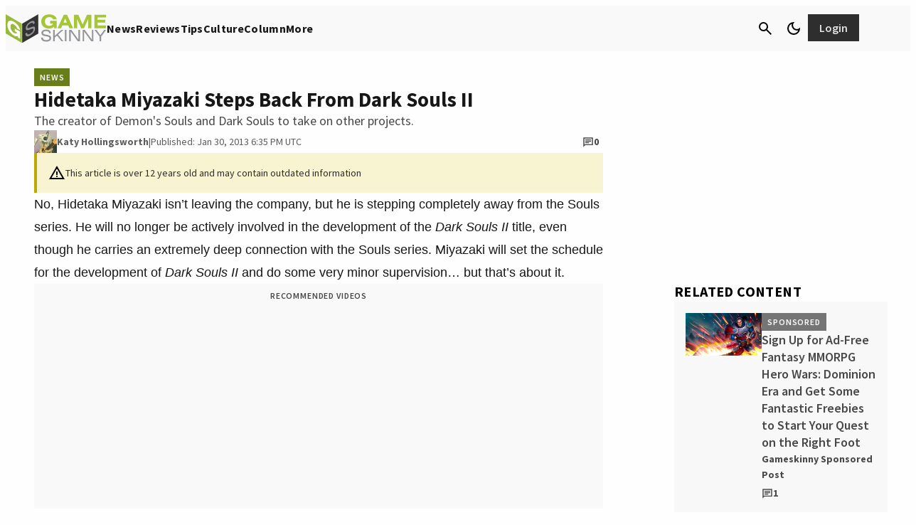

--- FILE ---
content_type: text/css
request_url: https://www.gameskinny.com/wp-content/plugins/gamurs-wordpress-blocks/build/article-tile/style-index.css?ver=1.3.2
body_size: 7330
content:
body{--wp--custom--custom--article-tile--article-info--padding:var( --wp--custom--spacing--none );--wp--custom--custom--article-tile--article-info--gap:var( --wp--custom--spacing--xs );--wp--custom--custom--article-tile--byline--row-gap:var( --wp--custom--spacing--none );--wp--custom--custom--article-tile--byline--col-gap:var( --wp--custom--spacing--sm );--wp--custom--custom--article-tile--byline--padding:var( --wp--custom--spacing--none );--wp--custom--custom--article-tile--author--gap:var( --wp--custom--spacing--sm );--wp--custom--custom--article-tile--author--padding-vertical:var( --wp--custom--spacing--none );--wp--custom--custom--article-tile--author--padding-horizontal:var( --wp--custom--spacing--none );--wp--custom--custom--article-tile--date--gap:var(--wp--custom--spacing--sm);--wp--custom--custom--article-tile--date--padding-vertical:var( --wp--custom--spacing--none );--wp--custom--custom--article-tile--date--padding-horizontal:var( --wp--custom--spacing--none );--wp--custom--custom--article-tile--star-rating--padding:var( --wp--custom--spacing--none );--wp--custom--custom--article-tile--star-rating--gap:var( --wp--custom--spacing--none );--wp--custom--custom--article-tile--comments--gap:var( --wp--custom--spacing--xs );--wp--custom--custom--article-tile--comments--padding-vertical:var( --wp--custom--spacing--xs );--wp--custom--custom--article-tile--comments--padding-horizontal:var( --wp--custom--spacing--none )}.wp-block-gamurs-article-tile{border-radius:var(--wp--custom--article-tile--container-border-radius--desktop);position:relative;width:100%}.wp-block-gamurs-article-tile .wp-block-gamurs-article-tile__link{display:inline}.wp-block-gamurs-article-tile .wp-block-gamurs-article-tile__tile-contents-wrapper{display:flex;width:100%}@media(max-width:991px){.wp-block-gamurs-article-tile{border-radius:var(--wp--custom--article-tile--container-border-radius--mobile)}}@media(min-width:1249px){.wp-block-gamurs-article-tile.desktop\:color-minimal:hover .wp-block-gamurs-article-tile__content .wp-block-gamurs-article-tile__content-article-info .wp-block-gamurs-article-tile__content-article-info-title{color:var(--wp--custom--article-tile--hover--title-color--minimal)}.wp-block-gamurs-article-tile.desktop\:color-minimal.tile-badge-ranking .wp-block-gamurs-article-tile__tile-badge{background:var(--wp--custom--tile-badge--ranking-color-bg--minimal);border:calc(1px*var(--wp--custom--tile-badge--ranking-container-border--minimal--width)) var(--wp--custom--tile-badge--ranking-container-border--minimal--style) var(--wp--custom--tile-badge--ranking-container-border--minimal--color);color:var(--wp--custom--tile-badge--ranking-color-fg--minimal)}.wp-block-gamurs-article-tile.desktop\:color-minimal.tile-badge-rating .wp-block-gamurs-article-tile__tile-badge{background:var(--wp--custom--tile-badge--rating-color-bg--minimal);border:calc(1px*var(--wp--custom--tile-badge--rating-container-border--minimal--width)) var(--wp--custom--tile-badge--rating-container-border--minimal--style) var(--wp--custom--tile-badge--rating-container-border--minimal--color);color:var(--wp--custom--tile-badge--rating-color-fg--minimal)}.wp-block-gamurs-article-tile.desktop\:color-minimal.tile-badge-video .wp-block-gamurs-article-tile__tile-badge{background:var(--wp--custom--tile-badge--video-color-bg--minimal);border:calc(1px*var(--wp--custom--tile-badge--video-container-border--minimal--width)) var(--wp--custom--tile-badge--video-container-border--minimal--style) var(--wp--custom--tile-badge--video-container-border--minimal--color);color:var(--wp--custom--tile-badge--video-color-fg--minimal)}.wp-block-gamurs-article-tile.desktop\:color-minimal .wp-block-gamurs-article-tile__content .wp-block-gamurs-article-tile__content-article-info .wp-block-gamurs-article-tile__content-article-info-title{color:var(--wp--custom--article-tile--enabled--title-color--minimal)}.wp-block-gamurs-article-tile.desktop\:color-minimal .wp-block-gamurs-article-tile__content .wp-block-gamurs-article-tile__content-article-info .wp-block-gamurs-article-tile__content-article-info-excerpt{color:var(--wp--custom--article-tile--enabled--subtitle-color--minimal)}.wp-block-gamurs-article-tile.desktop\:color-minimal .wp-block-gamurs-article-tile__content .wp-block-gamurs-article-tile__content-byline .wp-block-gamurs-article-tile__content-byline-author{color:var(--wp--custom--author-name--enabled--color-fg--minimal)}.wp-block-gamurs-article-tile.desktop\:color-minimal .wp-block-gamurs-article-tile__content .wp-block-gamurs-article-tile__content-byline .wp-block-gamurs-article-tile__content-byline-author:hover{color:var(--wp--custom--author-name--hover--color-fg--minimal)}.wp-block-gamurs-article-tile.desktop\:color-minimal .wp-block-gamurs-article-tile__content .wp-block-gamurs-article-tile__content-byline .wp-block-gamurs-article-tile__content-byline-author:active{color:var(--wp--custom--author-name--pressed--color-fg--minimal)}.wp-block-gamurs-article-tile.desktop\:color-minimal .wp-block-gamurs-article-tile__content .wp-block-gamurs-article-tile__content-byline .wp-block-gamurs-article-tile__content-byline-author .and-others,.wp-block-gamurs-article-tile.desktop\:color-minimal .wp-block-gamurs-article-tile__content .wp-block-gamurs-article-tile__content-byline .wp-block-gamurs-article-tile__content-byline-datetime{color:var(--wp--custom--general-date-color--minimal)}.wp-block-gamurs-article-tile.desktop\:color-minimal .wp-block-gamurs-article-tile__content .wp-block-gamurs-article-tile__content-star-rating .star.filled:before,.wp-block-gamurs-article-tile.desktop\:color-minimal .wp-block-gamurs-article-tile__content .wp-block-gamurs-article-tile__content-star-rating .star.half:before{color:var(--wp--custom--star--filled-color-fg--minimal)}.wp-block-gamurs-article-tile.desktop\:color-minimal .wp-block-gamurs-article-tile__content .wp-block-gamurs-article-tile__content-star-rating .star.empty:before{color:var(--wp--custom--star--unfilled-color-fg--minimal)}.wp-block-gamurs-article-tile.desktop\:color-minimal .wp-block-gamurs-article-tile__content .wp-block-gamurs-article-tile__content-comments{color:var(--wp--custom--button--tertiary--enabled--icon-style-color-fg--minimal)}.wp-block-gamurs-article-tile.desktop\:color-subtle:hover .wp-block-gamurs-article-tile__content .wp-block-gamurs-article-tile__content-article-info .wp-block-gamurs-article-tile__content-article-info-title{color:var(--wp--custom--article-tile--hover--title-color--subtle)}.wp-block-gamurs-article-tile.desktop\:color-subtle.tile-badge-ranking .wp-block-gamurs-article-tile__tile-badge{background:var(--wp--custom--tile-badge--ranking-color-bg--subtle);border:calc(1px*var(--wp--custom--tile-badge--ranking-container-border--subtle--width)) var(--wp--custom--tile-badge--ranking-container-border--subtle--style) var(--wp--custom--tile-badge--ranking-container-border--subtle--color);color:var(--wp--custom--tile-badge--ranking-color-fg--subtle)}.wp-block-gamurs-article-tile.desktop\:color-subtle.tile-badge-rating .wp-block-gamurs-article-tile__tile-badge{background:var(--wp--custom--tile-badge--rating-color-bg--subtle);border:calc(1px*var(--wp--custom--tile-badge--rating-container-border--subtle--width)) var(--wp--custom--tile-badge--rating-container-border--subtle--style) var(--wp--custom--tile-badge--rating-container-border--subtle--color);color:var(--wp--custom--tile-badge--rating-color-fg--subtle)}.wp-block-gamurs-article-tile.desktop\:color-subtle.tile-badge-video .wp-block-gamurs-article-tile__tile-badge{background:var(--wp--custom--tile-badge--video-color-bg--subtle);border:calc(1px*var(--wp--custom--tile-badge--video-container-border--subtle--width)) var(--wp--custom--tile-badge--video-container-border--subtle--style) var(--wp--custom--tile-badge--video-container-border--subtle--color);color:var(--wp--custom--tile-badge--video-color-fg--subtle)}.wp-block-gamurs-article-tile.desktop\:color-subtle .wp-block-gamurs-article-tile__content .wp-block-gamurs-article-tile__content-article-info .wp-block-gamurs-article-tile__content-article-info-title{color:var(--wp--custom--article-tile--enabled--title-color--subtle)}.wp-block-gamurs-article-tile.desktop\:color-subtle .wp-block-gamurs-article-tile__content .wp-block-gamurs-article-tile__content-article-info .wp-block-gamurs-article-tile__content-article-info-excerpt{color:var(--wp--custom--article-tile--enabled--subtitle-color--subtle)}.wp-block-gamurs-article-tile.desktop\:color-subtle .wp-block-gamurs-article-tile__content .wp-block-gamurs-article-tile__content-byline .wp-block-gamurs-article-tile__content-byline-author{color:var(--wp--custom--author-name--enabled--color-fg--subtle)}.wp-block-gamurs-article-tile.desktop\:color-subtle .wp-block-gamurs-article-tile__content .wp-block-gamurs-article-tile__content-byline .wp-block-gamurs-article-tile__content-byline-author:hover{color:var(--wp--custom--author-name--hover--color-fg--subtle)}.wp-block-gamurs-article-tile.desktop\:color-subtle .wp-block-gamurs-article-tile__content .wp-block-gamurs-article-tile__content-byline .wp-block-gamurs-article-tile__content-byline-author:active{color:var(--wp--custom--author-name--pressed--color-fg--subtle)}.wp-block-gamurs-article-tile.desktop\:color-subtle .wp-block-gamurs-article-tile__content .wp-block-gamurs-article-tile__content-byline .wp-block-gamurs-article-tile__content-byline-author .and-others,.wp-block-gamurs-article-tile.desktop\:color-subtle .wp-block-gamurs-article-tile__content .wp-block-gamurs-article-tile__content-byline .wp-block-gamurs-article-tile__content-byline-datetime{color:var(--wp--custom--general-date-color--subtle)}.wp-block-gamurs-article-tile.desktop\:color-subtle .wp-block-gamurs-article-tile__content .wp-block-gamurs-article-tile__content-star-rating .star.filled:before,.wp-block-gamurs-article-tile.desktop\:color-subtle .wp-block-gamurs-article-tile__content .wp-block-gamurs-article-tile__content-star-rating .star.half:before{color:var(--wp--custom--star--filled-color-fg--subtle)}.wp-block-gamurs-article-tile.desktop\:color-subtle .wp-block-gamurs-article-tile__content .wp-block-gamurs-article-tile__content-star-rating .star.empty:before{color:var(--wp--custom--star--unfilled-color-fg--subtle)}.wp-block-gamurs-article-tile.desktop\:color-subtle .wp-block-gamurs-article-tile__content .wp-block-gamurs-article-tile__content-comments{color:var(--wp--custom--button--tertiary--enabled--icon-style-color-fg--subtle)}.wp-block-gamurs-article-tile.desktop\:color-bold:hover .wp-block-gamurs-article-tile__content .wp-block-gamurs-article-tile__content-article-info .wp-block-gamurs-article-tile__content-article-info-title{color:var(--wp--custom--article-tile--hover--title-color--bold)}.wp-block-gamurs-article-tile.desktop\:color-bold.tile-badge-ranking .wp-block-gamurs-article-tile__tile-badge{background:var(--wp--custom--tile-badge--ranking-color-bg--bold);border:calc(1px*var(--wp--custom--tile-badge--ranking-container-border--bold--width)) var(--wp--custom--tile-badge--ranking-container-border--bold--style) var(--wp--custom--tile-badge--ranking-container-border--bold--color);color:var(--wp--custom--tile-badge--ranking-color-fg--bold)}.wp-block-gamurs-article-tile.desktop\:color-bold.tile-badge-rating .wp-block-gamurs-article-tile__tile-badge{background:var(--wp--custom--tile-badge--rating-color-bg--bold);border:calc(1px*var(--wp--custom--tile-badge--rating-container-border--bold--width)) var(--wp--custom--tile-badge--rating-container-border--bold--style) var(--wp--custom--tile-badge--rating-container-border--bold--color);color:var(--wp--custom--tile-badge--rating-color-fg--bold)}.wp-block-gamurs-article-tile.desktop\:color-bold.tile-badge-video .wp-block-gamurs-article-tile__tile-badge{background:var(--wp--custom--tile-badge--video-color-bg--bold);border:calc(1px*var(--wp--custom--tile-badge--video-container-border--bold--width)) var(--wp--custom--tile-badge--video-container-border--bold--style) var(--wp--custom--tile-badge--video-container-border--bold--color);color:var(--wp--custom--tile-badge--video-color-fg--bold)}.wp-block-gamurs-article-tile.desktop\:color-bold .wp-block-gamurs-article-tile__content .wp-block-gamurs-article-tile__content-article-info .wp-block-gamurs-article-tile__content-article-info-title{color:var(--wp--custom--article-tile--enabled--title-color--bold)}.wp-block-gamurs-article-tile.desktop\:color-bold .wp-block-gamurs-article-tile__content .wp-block-gamurs-article-tile__content-article-info .wp-block-gamurs-article-tile__content-article-info-excerpt{color:var(--wp--custom--article-tile--enabled--subtitle-color--bold)}.wp-block-gamurs-article-tile.desktop\:color-bold .wp-block-gamurs-article-tile__content .wp-block-gamurs-article-tile__content-byline .wp-block-gamurs-article-tile__content-byline-author{color:var(--wp--custom--author-name--enabled--color-fg--bold)}.wp-block-gamurs-article-tile.desktop\:color-bold .wp-block-gamurs-article-tile__content .wp-block-gamurs-article-tile__content-byline .wp-block-gamurs-article-tile__content-byline-author:hover{color:var(--wp--custom--author-name--hover--color-fg--bold)}.wp-block-gamurs-article-tile.desktop\:color-bold .wp-block-gamurs-article-tile__content .wp-block-gamurs-article-tile__content-byline .wp-block-gamurs-article-tile__content-byline-author:active{color:var(--wp--custom--author-name--pressed--color-fg--bold)}.wp-block-gamurs-article-tile.desktop\:color-bold .wp-block-gamurs-article-tile__content .wp-block-gamurs-article-tile__content-byline .wp-block-gamurs-article-tile__content-byline-author .and-others,.wp-block-gamurs-article-tile.desktop\:color-bold .wp-block-gamurs-article-tile__content .wp-block-gamurs-article-tile__content-byline .wp-block-gamurs-article-tile__content-byline-datetime{color:var(--wp--custom--general-date-color--bold)}.wp-block-gamurs-article-tile.desktop\:color-bold .wp-block-gamurs-article-tile__content .wp-block-gamurs-article-tile__content-star-rating .star.filled:before,.wp-block-gamurs-article-tile.desktop\:color-bold .wp-block-gamurs-article-tile__content .wp-block-gamurs-article-tile__content-star-rating .star.half:before{color:var(--wp--custom--star--filled-color-fg--bold)}.wp-block-gamurs-article-tile.desktop\:color-bold .wp-block-gamurs-article-tile__content .wp-block-gamurs-article-tile__content-star-rating .star.empty:before{color:var(--wp--custom--star--unfilled-color-fg--bold)}.wp-block-gamurs-article-tile.desktop\:color-bold .wp-block-gamurs-article-tile__content .wp-block-gamurs-article-tile__content-comments{color:var(--wp--custom--button--tertiary--enabled--icon-style-color-fg--bold)}.wp-block-gamurs-article-tile.desktop\:color-strong:hover .wp-block-gamurs-article-tile__content .wp-block-gamurs-article-tile__content-article-info .wp-block-gamurs-article-tile__content-article-info-title{color:var(--wp--custom--article-tile--hover--title-color--strong)}.wp-block-gamurs-article-tile.desktop\:color-strong.tile-badge-ranking .wp-block-gamurs-article-tile__tile-badge{background:var(--wp--custom--tile-badge--ranking-color-bg--strong);border:calc(1px*var(--wp--custom--tile-badge--ranking-container-border--strong--width)) var(--wp--custom--tile-badge--ranking-container-border--strong--style) var(--wp--custom--tile-badge--ranking-container-border--strong--color);color:var(--wp--custom--tile-badge--ranking-color-fg--strong)}.wp-block-gamurs-article-tile.desktop\:color-strong.tile-badge-rating .wp-block-gamurs-article-tile__tile-badge{background:var(--wp--custom--tile-badge--rating-color-bg--strong);border:calc(1px*var(--wp--custom--tile-badge--rating-container-border--strong--width)) var(--wp--custom--tile-badge--rating-container-border--strong--style) var(--wp--custom--tile-badge--rating-container-border--strong--color);color:var(--wp--custom--tile-badge--rating-color-fg--strong)}.wp-block-gamurs-article-tile.desktop\:color-strong.tile-badge-video .wp-block-gamurs-article-tile__tile-badge{background:var(--wp--custom--tile-badge--video-color-bg--strong);border:calc(1px*var(--wp--custom--tile-badge--video-container-border--strong--width)) var(--wp--custom--tile-badge--video-container-border--strong--style) var(--wp--custom--tile-badge--video-container-border--strong--color);color:var(--wp--custom--tile-badge--video-color-fg--strong)}.wp-block-gamurs-article-tile.desktop\:color-strong .wp-block-gamurs-article-tile__content .wp-block-gamurs-article-tile__content-article-info .wp-block-gamurs-article-tile__content-article-info-title{color:var(--wp--custom--article-tile--enabled--title-color--strong)}.wp-block-gamurs-article-tile.desktop\:color-strong .wp-block-gamurs-article-tile__content .wp-block-gamurs-article-tile__content-article-info .wp-block-gamurs-article-tile__content-article-info-excerpt{color:var(--wp--custom--article-tile--enabled--subtitle-color--strong)}.wp-block-gamurs-article-tile.desktop\:color-strong .wp-block-gamurs-article-tile__content .wp-block-gamurs-article-tile__content-byline .wp-block-gamurs-article-tile__content-byline-author{color:var(--wp--custom--author-name--enabled--color-fg--strong)}.wp-block-gamurs-article-tile.desktop\:color-strong .wp-block-gamurs-article-tile__content .wp-block-gamurs-article-tile__content-byline .wp-block-gamurs-article-tile__content-byline-author:hover{color:var(--wp--custom--author-name--hover--color-fg--strong)}.wp-block-gamurs-article-tile.desktop\:color-strong .wp-block-gamurs-article-tile__content .wp-block-gamurs-article-tile__content-byline .wp-block-gamurs-article-tile__content-byline-author:active{color:var(--wp--custom--author-name--pressed--color-fg--strong)}.wp-block-gamurs-article-tile.desktop\:color-strong .wp-block-gamurs-article-tile__content .wp-block-gamurs-article-tile__content-byline .wp-block-gamurs-article-tile__content-byline-author .and-others,.wp-block-gamurs-article-tile.desktop\:color-strong .wp-block-gamurs-article-tile__content .wp-block-gamurs-article-tile__content-byline .wp-block-gamurs-article-tile__content-byline-datetime{color:var(--wp--custom--general-date-color--strong)}.wp-block-gamurs-article-tile.desktop\:color-strong .wp-block-gamurs-article-tile__content .wp-block-gamurs-article-tile__content-star-rating .star.filled:before,.wp-block-gamurs-article-tile.desktop\:color-strong .wp-block-gamurs-article-tile__content .wp-block-gamurs-article-tile__content-star-rating .star.half:before{color:var(--wp--custom--star--filled-color-fg--strong)}.wp-block-gamurs-article-tile.desktop\:color-strong .wp-block-gamurs-article-tile__content .wp-block-gamurs-article-tile__content-star-rating .star.empty:before{color:var(--wp--custom--star--unfilled-color-fg--strong)}.wp-block-gamurs-article-tile.desktop\:color-strong .wp-block-gamurs-article-tile__content .wp-block-gamurs-article-tile__content-comments{color:var(--wp--custom--button--tertiary--enabled--icon-style-color-fg--strong)}.wp-block-gamurs-article-tile.desktop\:color-sponsored:hover .wp-block-gamurs-article-tile__content .wp-block-gamurs-article-tile__content-article-info .wp-block-gamurs-article-tile__content-article-info-title{color:var(--wp--custom--article-tile--hover--title-color--sponsored)}.wp-block-gamurs-article-tile.desktop\:color-sponsored.tile-badge-ranking .wp-block-gamurs-article-tile__tile-badge{background:var(--wp--custom--tile-badge--ranking-color-bg--sponsored);border:calc(1px*var(--wp--custom--tile-badge--ranking-container-border--sponsored--width)) var(--wp--custom--tile-badge--ranking-container-border--sponsored--style) var(--wp--custom--tile-badge--ranking-container-border--sponsored--color);color:var(--wp--custom--tile-badge--ranking-color-fg--sponsored)}.wp-block-gamurs-article-tile.desktop\:color-sponsored.tile-badge-rating .wp-block-gamurs-article-tile__tile-badge{background:var(--wp--custom--tile-badge--rating-color-bg--sponsored);border:calc(1px*var(--wp--custom--tile-badge--rating-container-border--sponsored--width)) var(--wp--custom--tile-badge--rating-container-border--sponsored--style) var(--wp--custom--tile-badge--rating-container-border--sponsored--color);color:var(--wp--custom--tile-badge--rating-color-fg--sponsored)}.wp-block-gamurs-article-tile.desktop\:color-sponsored.tile-badge-video .wp-block-gamurs-article-tile__tile-badge{background:var(--wp--custom--tile-badge--video-color-bg--sponsored);border:calc(1px*var(--wp--custom--tile-badge--video-container-border--sponsored--width)) var(--wp--custom--tile-badge--video-container-border--sponsored--style) var(--wp--custom--tile-badge--video-container-border--sponsored--color);color:var(--wp--custom--tile-badge--video-color-fg--sponsored)}.wp-block-gamurs-article-tile.desktop\:color-sponsored .wp-block-gamurs-article-tile__content .wp-block-gamurs-article-tile__content-article-info .wp-block-gamurs-article-tile__content-article-info-title{color:var(--wp--custom--article-tile--enabled--title-color--sponsored)}.wp-block-gamurs-article-tile.desktop\:color-sponsored .wp-block-gamurs-article-tile__content .wp-block-gamurs-article-tile__content-article-info .wp-block-gamurs-article-tile__content-article-info-excerpt{color:var(--wp--custom--article-tile--enabled--subtitle-color--sponsored)}.wp-block-gamurs-article-tile.desktop\:color-sponsored .wp-block-gamurs-article-tile__content .wp-block-gamurs-article-tile__content-byline .wp-block-gamurs-article-tile__content-byline-author{color:var(--wp--custom--author-name--enabled--color-fg--sponsored)}.wp-block-gamurs-article-tile.desktop\:color-sponsored .wp-block-gamurs-article-tile__content .wp-block-gamurs-article-tile__content-byline .wp-block-gamurs-article-tile__content-byline-author:hover{color:var(--wp--custom--author-name--hover--color-fg--sponsored)}.wp-block-gamurs-article-tile.desktop\:color-sponsored .wp-block-gamurs-article-tile__content .wp-block-gamurs-article-tile__content-byline .wp-block-gamurs-article-tile__content-byline-author:active{color:var(--wp--custom--author-name--pressed--color-fg--sponsored)}.wp-block-gamurs-article-tile.desktop\:color-sponsored .wp-block-gamurs-article-tile__content .wp-block-gamurs-article-tile__content-byline .wp-block-gamurs-article-tile__content-byline-author .and-others,.wp-block-gamurs-article-tile.desktop\:color-sponsored .wp-block-gamurs-article-tile__content .wp-block-gamurs-article-tile__content-byline .wp-block-gamurs-article-tile__content-byline-datetime{color:var(--wp--custom--general-date-color--sponsored)}.wp-block-gamurs-article-tile.desktop\:color-sponsored .wp-block-gamurs-article-tile__content .wp-block-gamurs-article-tile__content-star-rating .star.filled:before,.wp-block-gamurs-article-tile.desktop\:color-sponsored .wp-block-gamurs-article-tile__content .wp-block-gamurs-article-tile__content-star-rating .star.half:before{color:var(--wp--custom--star--filled-color-fg--sponsored)}.wp-block-gamurs-article-tile.desktop\:color-sponsored .wp-block-gamurs-article-tile__content .wp-block-gamurs-article-tile__content-star-rating .star.empty:before{color:var(--wp--custom--star--unfilled-color-fg--sponsored)}.wp-block-gamurs-article-tile.desktop\:color-sponsored .wp-block-gamurs-article-tile__content .wp-block-gamurs-article-tile__content-comments{color:var(--wp--custom--button--tertiary--enabled--icon-style-color-fg--sponsored)}.wp-block-gamurs-article-tile.desktop\:bg-full.desktop\:color-minimal,.wp-block-gamurs-article-tile.desktop\:bg-partial.desktop\:color-minimal{background:var(--wp--custom--article-tile--enabled--color-bg--minimal)}.wp-block-gamurs-article-tile.desktop\:bg-full.desktop\:color-minimal:hover,.wp-block-gamurs-article-tile.desktop\:bg-partial.desktop\:color-minimal:hover{background:var(--wp--custom--article-tile--hover--color-bg--minimal)}.wp-block-gamurs-article-tile.desktop\:bg-full.desktop\:color-subtle,.wp-block-gamurs-article-tile.desktop\:bg-partial.desktop\:color-subtle{background:var(--wp--custom--article-tile--enabled--color-bg--subtle)}.wp-block-gamurs-article-tile.desktop\:bg-full.desktop\:color-subtle:hover,.wp-block-gamurs-article-tile.desktop\:bg-partial.desktop\:color-subtle:hover{background:var(--wp--custom--article-tile--hover--color-bg--subtle)}.wp-block-gamurs-article-tile.desktop\:bg-full.desktop\:color-bold,.wp-block-gamurs-article-tile.desktop\:bg-partial.desktop\:color-bold{background:var(--wp--custom--article-tile--enabled--color-bg--bold)}.wp-block-gamurs-article-tile.desktop\:bg-full.desktop\:color-bold:hover,.wp-block-gamurs-article-tile.desktop\:bg-partial.desktop\:color-bold:hover{background:var(--wp--custom--article-tile--hover--color-bg--bold)}.wp-block-gamurs-article-tile.desktop\:bg-full.desktop\:color-strong,.wp-block-gamurs-article-tile.desktop\:bg-partial.desktop\:color-strong{background:var(--wp--custom--article-tile--enabled--color-bg--strong)}.wp-block-gamurs-article-tile.desktop\:bg-full.desktop\:color-strong:hover,.wp-block-gamurs-article-tile.desktop\:bg-partial.desktop\:color-strong:hover{background:var(--wp--custom--article-tile--hover--color-bg--strong)}.wp-block-gamurs-article-tile.desktop\:bg-full.desktop\:color-sponsored,.wp-block-gamurs-article-tile.desktop\:bg-partial.desktop\:color-sponsored{background:var(--wp--custom--article-tile--enabled--color-bg--sponsored)}.wp-block-gamurs-article-tile.desktop\:bg-full.desktop\:color-sponsored:hover,.wp-block-gamurs-article-tile.desktop\:bg-partial.desktop\:color-sponsored:hover{background:var(--wp--custom--article-tile--hover--color-bg--sponsored)}.wp-block-gamurs-article-tile.desktop\:bg-full .wp-block-gamurs-article-tile__tile-contents-wrapper{gap:calc(1px*var(--wp--custom--article-tile--main-container-full-bg-spacing--desktop--item-spacing));padding:calc(1px*var(--wp--custom--article-tile--main-container-full-bg-spacing--desktop--padding-top)) calc(1px*var(--wp--custom--article-tile--main-container-full-bg-spacing--desktop--padding-right)) calc(1px*var(--wp--custom--article-tile--main-container-full-bg-spacing--desktop--padding-bottom)) calc(1px*var(--wp--custom--article-tile--main-container-full-bg-spacing--desktop--padding-left))}.wp-block-gamurs-article-tile.desktop\:bg-none .wp-block-gamurs-article-tile__tile-contents-wrapper{gap:calc(1px*var(--wp--custom--article-tile--main-container-no-bg-spacing--desktop--item-spacing));padding:calc(1px*var(--wp--custom--article-tile--main-container-no-bg-spacing--desktop--padding-top)) calc(1px*var(--wp--custom--article-tile--main-container-no-bg-spacing--desktop--padding-right)) calc(1px*var(--wp--custom--article-tile--main-container-no-bg-spacing--desktop--padding-bottom)) calc(1px*var(--wp--custom--article-tile--main-container-no-bg-spacing--desktop--padding-left))}.wp-block-gamurs-article-tile.desktop\:bg-full .wp-block-gamurs-article-tile__content,.wp-block-gamurs-article-tile.desktop\:bg-none .wp-block-gamurs-article-tile__content{gap:calc(1px*var(--wp--custom--article-tile--content-container-spacing--desktop--item-spacing));padding:calc(1px*var(--wp--custom--article-tile--content-container-spacing--desktop--padding-top)) calc(1px*var(--wp--custom--article-tile--content-container-spacing--desktop--padding-right)) calc(1px*var(--wp--custom--article-tile--content-container-spacing--desktop--padding-bottom)) calc(1px*var(--wp--custom--article-tile--content-container-spacing--desktop--padding-left))}.wp-block-gamurs-article-tile.desktop\:bg-partial .wp-block-gamurs-article-tile__tile-contents-wrapper{gap:0;padding:0}.wp-block-gamurs-article-tile.desktop\:bg-partial .wp-block-gamurs-article-tile__tile-contents-wrapper .wp-block-gamurs-article-tile__content{gap:calc(1px*var(--wp--custom--article-tile--content-container-partial-bg-spacing--desktop--item-spacing));padding:calc(1px*var(--wp--custom--article-tile--content-container-partial-bg-spacing--desktop--padding-top)) calc(1px*var(--wp--custom--article-tile--content-container-partial-bg-spacing--desktop--padding-right)) calc(1px*var(--wp--custom--article-tile--content-container-partial-bg-spacing--desktop--padding-bottom)) calc(1px*var(--wp--custom--article-tile--content-container-partial-bg-spacing--desktop--padding-left))}.wp-block-gamurs-article-tile.desktop\:image-position-left .wp-block-gamurs-article-tile__tile-contents-wrapper{flex-direction:row}.wp-block-gamurs-article-tile.desktop\:image-position-left .wp-block-gamurs-article-tile__thumbnail .wp-block-gamurs-article-tile__tile-badge{left:var(--wp--custom--tile-badge--distance)}.wp-block-gamurs-article-tile.desktop\:image-position-right .wp-block-gamurs-article-tile__tile-contents-wrapper{flex-direction:row-reverse}.wp-block-gamurs-article-tile.desktop\:image-position-right .wp-block-gamurs-article-tile__thumbnail .wp-block-gamurs-article-tile__tile-badge{right:var(--wp--custom--tile-badge--distance)}.wp-block-gamurs-article-tile.desktop\:image-position-top .wp-block-gamurs-article-tile__tile-contents-wrapper{flex-direction:column}.wp-block-gamurs-article-tile.desktop\:image-position-top .wp-block-gamurs-article-tile__thumbnail{height:100%}.wp-block-gamurs-article-tile.desktop\:image-position-top .wp-block-gamurs-article-tile__thumbnail .wp-block-gamurs-article-tile__tile-badge{left:var(--wp--custom--tile-badge--distance)}.wp-block-gamurs-article-tile.desktop\:image-position-left .wp-block-gamurs-article-tile__content,.wp-block-gamurs-article-tile.desktop\:image-position-left.desktop\:image-style-fill .wp-block-gamurs-article-tile__thumbnail,.wp-block-gamurs-article-tile.desktop\:image-position-right .wp-block-gamurs-article-tile__content,.wp-block-gamurs-article-tile.desktop\:image-position-right.desktop\:image-style-fill .wp-block-gamurs-article-tile__thumbnail{flex:1 1}.wp-block-gamurs-article-tile.desktop\:image-position-left .wp-block-gamurs-article-tile__thumbnail,.wp-block-gamurs-article-tile.desktop\:image-position-right .wp-block-gamurs-article-tile__thumbnail{height:auto}.wp-block-gamurs-article-tile.desktop\:image-ratio-16-9 .wp-block-gamurs-article-tile__thumbnail img{aspect-ratio:16/9}.wp-block-gamurs-article-tile.desktop\:image-ratio-1-1 .wp-block-gamurs-article-tile__thumbnail img{aspect-ratio:1}.wp-block-gamurs-article-tile.desktop\:image-ratio-fluid,.wp-block-gamurs-article-tile.desktop\:image-ratio-fluid .wp-block-gamurs-article-tile__link,.wp-block-gamurs-article-tile.desktop\:image-ratio-fluid .wp-block-gamurs-article-tile__thumbnail img,.wp-block-gamurs-article-tile.desktop\:image-ratio-fluid .wp-block-gamurs-article-tile__tile-contents-wrapper{height:100%}.wp-block-gamurs-article-tile.desktop\:article-meta-hide .wp-block-gamurs-article-tile__content-byline,.wp-block-gamurs-article-tile.desktop\:categories-hide .wp-block-gamurs-article-tile__content-category-wrapper,.wp-block-gamurs-article-tile.desktop\:excerpt-hide .wp-block-gamurs-article-tile__content-article-info-excerpt,.wp-block-gamurs-article-tile.desktop\:image-hide .wp-block-gamurs-article-tile__thumbnail{display:none}}@media(min-width:1249px)and (min-width:1249px){.wp-block-gamurs-article-tile.desktop\:text-large .wp-block-gamurs-article-tile__content .wp-block-gamurs-article-tile__content-article-info .wp-block-gamurs-article-tile__content-article-info-title{font-family:var(--wp--custom--article-tile--title-type--desktop--lg--font-family);font-size:var(--wp--custom--article-tile--title-type--desktop--lg--font-size);font-weight:var(--wp--custom--article-tile--title-type--desktop--lg--font-weight);letter-spacing:var(--wp--custom--article-tile--title-type--desktop--lg--letter-spacing);line-height:var(--wp--custom--article-tile--title-type--desktop--lg--line-height);margin-bottom:var(--wp--custom--article-tile--title-type--desktop--lg--paragraph-spacing);-webkit-text-decoration:var(--wp--custom--article-tile--title-type--desktop--lg--text-decoration);text-decoration:var(--wp--custom--article-tile--title-type--desktop--lg--text-decoration);text-indent:var(--wp--custom--article-tile--title-type--desktop--lg--paragraph-indent);text-transform:var(--wp--custom--article-tile--title-type--desktop--lg--text-transform)}}@media(min-width:1249px)and (min-width:992px)and (max-width:1248px){.wp-block-gamurs-article-tile.desktop\:text-large .wp-block-gamurs-article-tile__content .wp-block-gamurs-article-tile__content-article-info .wp-block-gamurs-article-tile__content-article-info-title{font-family:var(--wp--custom--article-tile--title-type--desktop--lg--font-family);font-size:var(--wp--custom--article-tile--title-type--desktop--lg--font-size);font-weight:var(--wp--custom--article-tile--title-type--desktop--lg--font-weight);letter-spacing:var(--wp--custom--article-tile--title-type--desktop--lg--letter-spacing);line-height:var(--wp--custom--article-tile--title-type--desktop--lg--line-height);margin-bottom:var(--wp--custom--article-tile--title-type--desktop--lg--paragraph-spacing);-webkit-text-decoration:var(--wp--custom--article-tile--title-type--desktop--lg--text-decoration);text-decoration:var(--wp--custom--article-tile--title-type--desktop--lg--text-decoration);text-indent:var(--wp--custom--article-tile--title-type--desktop--lg--paragraph-indent);text-transform:var(--wp--custom--article-tile--title-type--desktop--lg--text-transform)}}@media(min-width:1249px)and (max-width:991px){.wp-block-gamurs-article-tile.desktop\:text-large .wp-block-gamurs-article-tile__content .wp-block-gamurs-article-tile__content-article-info .wp-block-gamurs-article-tile__content-article-info-title{font-family:var(--wp--custom--article-tile--title-type--mobile--lg--font-family);font-size:var(--wp--custom--article-tile--title-type--mobile--lg--font-size);font-weight:var(--wp--custom--article-tile--title-type--mobile--lg--font-weight);letter-spacing:var(--wp--custom--article-tile--title-type--mobile--lg--letter-spacing);line-height:var(--wp--custom--article-tile--title-type--mobile--lg--line-height);margin-bottom:var(--wp--custom--article-tile--title-type--mobile--lg--paragraph-spacing);-webkit-text-decoration:var(--wp--custom--article-tile--title-type--mobile--lg--text-decoration);text-decoration:var(--wp--custom--article-tile--title-type--mobile--lg--text-decoration);text-indent:var(--wp--custom--article-tile--title-type--mobile--lg--paragraph-indent);text-transform:var(--wp--custom--article-tile--title-type--mobile--lg--text-transform)}}@media(min-width:1249px)and (min-width:1249px){.wp-block-gamurs-article-tile.desktop\:text-large .wp-block-gamurs-article-tile__content .wp-block-gamurs-article-tile__content-article-info .wp-block-gamurs-article-tile__content-article-info-excerpt{font-family:var(--wp--custom--article-tile--subtitle-type--desktop--lg--font-family);font-size:var(--wp--custom--article-tile--subtitle-type--desktop--lg--font-size);font-weight:var(--wp--custom--article-tile--subtitle-type--desktop--lg--font-weight);letter-spacing:var(--wp--custom--article-tile--subtitle-type--desktop--lg--letter-spacing);line-height:var(--wp--custom--article-tile--subtitle-type--desktop--lg--line-height);margin-bottom:var(--wp--custom--article-tile--subtitle-type--desktop--lg--paragraph-spacing);-webkit-text-decoration:var(--wp--custom--article-tile--subtitle-type--desktop--lg--text-decoration);text-decoration:var(--wp--custom--article-tile--subtitle-type--desktop--lg--text-decoration);text-indent:var(--wp--custom--article-tile--subtitle-type--desktop--lg--paragraph-indent);text-transform:var(--wp--custom--article-tile--subtitle-type--desktop--lg--text-transform)}}@media(min-width:1249px)and (min-width:992px)and (max-width:1248px){.wp-block-gamurs-article-tile.desktop\:text-large .wp-block-gamurs-article-tile__content .wp-block-gamurs-article-tile__content-article-info .wp-block-gamurs-article-tile__content-article-info-excerpt{font-family:var(--wp--custom--article-tile--subtitle-type--desktop--lg--font-family);font-size:var(--wp--custom--article-tile--subtitle-type--desktop--lg--font-size);font-weight:var(--wp--custom--article-tile--subtitle-type--desktop--lg--font-weight);letter-spacing:var(--wp--custom--article-tile--subtitle-type--desktop--lg--letter-spacing);line-height:var(--wp--custom--article-tile--subtitle-type--desktop--lg--line-height);margin-bottom:var(--wp--custom--article-tile--subtitle-type--desktop--lg--paragraph-spacing);-webkit-text-decoration:var(--wp--custom--article-tile--subtitle-type--desktop--lg--text-decoration);text-decoration:var(--wp--custom--article-tile--subtitle-type--desktop--lg--text-decoration);text-indent:var(--wp--custom--article-tile--subtitle-type--desktop--lg--paragraph-indent);text-transform:var(--wp--custom--article-tile--subtitle-type--desktop--lg--text-transform)}}@media(min-width:1249px)and (max-width:991px){.wp-block-gamurs-article-tile.desktop\:text-large .wp-block-gamurs-article-tile__content .wp-block-gamurs-article-tile__content-article-info .wp-block-gamurs-article-tile__content-article-info-excerpt{font-family:var(--wp--custom--article-tile--subtitle-type--mobile--lg--font-family);font-size:var(--wp--custom--article-tile--subtitle-type--mobile--lg--font-size);font-weight:var(--wp--custom--article-tile--subtitle-type--mobile--lg--font-weight);letter-spacing:var(--wp--custom--article-tile--subtitle-type--mobile--lg--letter-spacing);line-height:var(--wp--custom--article-tile--subtitle-type--mobile--lg--line-height);margin-bottom:var(--wp--custom--article-tile--subtitle-type--mobile--lg--paragraph-spacing);-webkit-text-decoration:var(--wp--custom--article-tile--subtitle-type--mobile--lg--text-decoration);text-decoration:var(--wp--custom--article-tile--subtitle-type--mobile--lg--text-decoration);text-indent:var(--wp--custom--article-tile--subtitle-type--mobile--lg--paragraph-indent);text-transform:var(--wp--custom--article-tile--subtitle-type--mobile--lg--text-transform)}}@media(min-width:1249px)and (min-width:1249px){.wp-block-gamurs-article-tile.desktop\:text-medium .wp-block-gamurs-article-tile__content .wp-block-gamurs-article-tile__content-article-info .wp-block-gamurs-article-tile__content-article-info-title{font-family:var(--wp--custom--article-tile--title-type--desktop--md--font-family);font-size:var(--wp--custom--article-tile--title-type--desktop--md--font-size);font-weight:var(--wp--custom--article-tile--title-type--desktop--md--font-weight);letter-spacing:var(--wp--custom--article-tile--title-type--desktop--md--letter-spacing);line-height:var(--wp--custom--article-tile--title-type--desktop--md--line-height);margin-bottom:var(--wp--custom--article-tile--title-type--desktop--md--paragraph-spacing);-webkit-text-decoration:var(--wp--custom--article-tile--title-type--desktop--md--text-decoration);text-decoration:var(--wp--custom--article-tile--title-type--desktop--md--text-decoration);text-indent:var(--wp--custom--article-tile--title-type--desktop--md--paragraph-indent);text-transform:var(--wp--custom--article-tile--title-type--desktop--md--text-transform)}}@media(min-width:1249px)and (min-width:992px)and (max-width:1248px){.wp-block-gamurs-article-tile.desktop\:text-medium .wp-block-gamurs-article-tile__content .wp-block-gamurs-article-tile__content-article-info .wp-block-gamurs-article-tile__content-article-info-title{font-family:var(--wp--custom--article-tile--title-type--desktop--md--font-family);font-size:var(--wp--custom--article-tile--title-type--desktop--md--font-size);font-weight:var(--wp--custom--article-tile--title-type--desktop--md--font-weight);letter-spacing:var(--wp--custom--article-tile--title-type--desktop--md--letter-spacing);line-height:var(--wp--custom--article-tile--title-type--desktop--md--line-height);margin-bottom:var(--wp--custom--article-tile--title-type--desktop--md--paragraph-spacing);-webkit-text-decoration:var(--wp--custom--article-tile--title-type--desktop--md--text-decoration);text-decoration:var(--wp--custom--article-tile--title-type--desktop--md--text-decoration);text-indent:var(--wp--custom--article-tile--title-type--desktop--md--paragraph-indent);text-transform:var(--wp--custom--article-tile--title-type--desktop--md--text-transform)}}@media(min-width:1249px)and (max-width:991px){.wp-block-gamurs-article-tile.desktop\:text-medium .wp-block-gamurs-article-tile__content .wp-block-gamurs-article-tile__content-article-info .wp-block-gamurs-article-tile__content-article-info-title{font-family:var(--wp--custom--article-tile--title-type--mobile--md--font-family);font-size:var(--wp--custom--article-tile--title-type--mobile--md--font-size);font-weight:var(--wp--custom--article-tile--title-type--mobile--md--font-weight);letter-spacing:var(--wp--custom--article-tile--title-type--mobile--md--letter-spacing);line-height:var(--wp--custom--article-tile--title-type--mobile--md--line-height);margin-bottom:var(--wp--custom--article-tile--title-type--mobile--md--paragraph-spacing);-webkit-text-decoration:var(--wp--custom--article-tile--title-type--mobile--md--text-decoration);text-decoration:var(--wp--custom--article-tile--title-type--mobile--md--text-decoration);text-indent:var(--wp--custom--article-tile--title-type--mobile--md--paragraph-indent);text-transform:var(--wp--custom--article-tile--title-type--mobile--md--text-transform)}}@media(min-width:1249px)and (min-width:1249px){.wp-block-gamurs-article-tile.desktop\:text-medium .wp-block-gamurs-article-tile__content .wp-block-gamurs-article-tile__content-article-info .wp-block-gamurs-article-tile__content-article-info-excerpt{font-family:var(--wp--custom--article-tile--subtitle-type--desktop--md--font-family);font-size:var(--wp--custom--article-tile--subtitle-type--desktop--md--font-size);font-weight:var(--wp--custom--article-tile--subtitle-type--desktop--md--font-weight);letter-spacing:var(--wp--custom--article-tile--subtitle-type--desktop--md--letter-spacing);line-height:var(--wp--custom--article-tile--subtitle-type--desktop--md--line-height);margin-bottom:var(--wp--custom--article-tile--subtitle-type--desktop--md--paragraph-spacing);-webkit-text-decoration:var(--wp--custom--article-tile--subtitle-type--desktop--md--text-decoration);text-decoration:var(--wp--custom--article-tile--subtitle-type--desktop--md--text-decoration);text-indent:var(--wp--custom--article-tile--subtitle-type--desktop--md--paragraph-indent);text-transform:var(--wp--custom--article-tile--subtitle-type--desktop--md--text-transform)}}@media(min-width:1249px)and (min-width:992px)and (max-width:1248px){.wp-block-gamurs-article-tile.desktop\:text-medium .wp-block-gamurs-article-tile__content .wp-block-gamurs-article-tile__content-article-info .wp-block-gamurs-article-tile__content-article-info-excerpt{font-family:var(--wp--custom--article-tile--subtitle-type--desktop--md--font-family);font-size:var(--wp--custom--article-tile--subtitle-type--desktop--md--font-size);font-weight:var(--wp--custom--article-tile--subtitle-type--desktop--md--font-weight);letter-spacing:var(--wp--custom--article-tile--subtitle-type--desktop--md--letter-spacing);line-height:var(--wp--custom--article-tile--subtitle-type--desktop--md--line-height);margin-bottom:var(--wp--custom--article-tile--subtitle-type--desktop--md--paragraph-spacing);-webkit-text-decoration:var(--wp--custom--article-tile--subtitle-type--desktop--md--text-decoration);text-decoration:var(--wp--custom--article-tile--subtitle-type--desktop--md--text-decoration);text-indent:var(--wp--custom--article-tile--subtitle-type--desktop--md--paragraph-indent);text-transform:var(--wp--custom--article-tile--subtitle-type--desktop--md--text-transform)}}@media(min-width:1249px)and (max-width:991px){.wp-block-gamurs-article-tile.desktop\:text-medium .wp-block-gamurs-article-tile__content .wp-block-gamurs-article-tile__content-article-info .wp-block-gamurs-article-tile__content-article-info-excerpt{font-family:var(--wp--custom--article-tile--subtitle-type--mobile--md--font-family);font-size:var(--wp--custom--article-tile--subtitle-type--mobile--md--font-size);font-weight:var(--wp--custom--article-tile--subtitle-type--mobile--md--font-weight);letter-spacing:var(--wp--custom--article-tile--subtitle-type--mobile--md--letter-spacing);line-height:var(--wp--custom--article-tile--subtitle-type--mobile--md--line-height);margin-bottom:var(--wp--custom--article-tile--subtitle-type--mobile--md--paragraph-spacing);-webkit-text-decoration:var(--wp--custom--article-tile--subtitle-type--mobile--md--text-decoration);text-decoration:var(--wp--custom--article-tile--subtitle-type--mobile--md--text-decoration);text-indent:var(--wp--custom--article-tile--subtitle-type--mobile--md--paragraph-indent);text-transform:var(--wp--custom--article-tile--subtitle-type--mobile--md--text-transform)}}@media(min-width:1249px)and (min-width:1249px){.wp-block-gamurs-article-tile.desktop\:text-small .wp-block-gamurs-article-tile__content .wp-block-gamurs-article-tile__content-article-info .wp-block-gamurs-article-tile__content-article-info-title{font-family:var(--wp--custom--article-tile--title-type--desktop--sm--font-family);font-size:var(--wp--custom--article-tile--title-type--desktop--sm--font-size);font-weight:var(--wp--custom--article-tile--title-type--desktop--sm--font-weight);letter-spacing:var(--wp--custom--article-tile--title-type--desktop--sm--letter-spacing);line-height:var(--wp--custom--article-tile--title-type--desktop--sm--line-height);margin-bottom:var(--wp--custom--article-tile--title-type--desktop--sm--paragraph-spacing);-webkit-text-decoration:var(--wp--custom--article-tile--title-type--desktop--sm--text-decoration);text-decoration:var(--wp--custom--article-tile--title-type--desktop--sm--text-decoration);text-indent:var(--wp--custom--article-tile--title-type--desktop--sm--paragraph-indent);text-transform:var(--wp--custom--article-tile--title-type--desktop--sm--text-transform)}}@media(min-width:1249px)and (min-width:992px)and (max-width:1248px){.wp-block-gamurs-article-tile.desktop\:text-small .wp-block-gamurs-article-tile__content .wp-block-gamurs-article-tile__content-article-info .wp-block-gamurs-article-tile__content-article-info-title{font-family:var(--wp--custom--article-tile--title-type--desktop--sm--font-family);font-size:var(--wp--custom--article-tile--title-type--desktop--sm--font-size);font-weight:var(--wp--custom--article-tile--title-type--desktop--sm--font-weight);letter-spacing:var(--wp--custom--article-tile--title-type--desktop--sm--letter-spacing);line-height:var(--wp--custom--article-tile--title-type--desktop--sm--line-height);margin-bottom:var(--wp--custom--article-tile--title-type--desktop--sm--paragraph-spacing);-webkit-text-decoration:var(--wp--custom--article-tile--title-type--desktop--sm--text-decoration);text-decoration:var(--wp--custom--article-tile--title-type--desktop--sm--text-decoration);text-indent:var(--wp--custom--article-tile--title-type--desktop--sm--paragraph-indent);text-transform:var(--wp--custom--article-tile--title-type--desktop--sm--text-transform)}}@media(min-width:1249px)and (max-width:991px){.wp-block-gamurs-article-tile.desktop\:text-small .wp-block-gamurs-article-tile__content .wp-block-gamurs-article-tile__content-article-info .wp-block-gamurs-article-tile__content-article-info-title{font-family:var(--wp--custom--article-tile--title-type--mobile--sm--font-family);font-size:var(--wp--custom--article-tile--title-type--mobile--sm--font-size);font-weight:var(--wp--custom--article-tile--title-type--mobile--sm--font-weight);letter-spacing:var(--wp--custom--article-tile--title-type--mobile--sm--letter-spacing);line-height:var(--wp--custom--article-tile--title-type--mobile--sm--line-height);margin-bottom:var(--wp--custom--article-tile--title-type--mobile--sm--paragraph-spacing);-webkit-text-decoration:var(--wp--custom--article-tile--title-type--mobile--sm--text-decoration);text-decoration:var(--wp--custom--article-tile--title-type--mobile--sm--text-decoration);text-indent:var(--wp--custom--article-tile--title-type--mobile--sm--paragraph-indent);text-transform:var(--wp--custom--article-tile--title-type--mobile--sm--text-transform)}}@media(min-width:1249px)and (min-width:1249px){.wp-block-gamurs-article-tile.desktop\:text-small .wp-block-gamurs-article-tile__content .wp-block-gamurs-article-tile__content-article-info .wp-block-gamurs-article-tile__content-article-info-excerpt{font-family:var(--wp--custom--article-tile--subtitle-type--desktop--sm--font-family);font-size:var(--wp--custom--article-tile--subtitle-type--desktop--sm--font-size);font-weight:var(--wp--custom--article-tile--subtitle-type--desktop--sm--font-weight);letter-spacing:var(--wp--custom--article-tile--subtitle-type--desktop--sm--letter-spacing);line-height:var(--wp--custom--article-tile--subtitle-type--desktop--sm--line-height);margin-bottom:var(--wp--custom--article-tile--subtitle-type--desktop--sm--paragraph-spacing);-webkit-text-decoration:var(--wp--custom--article-tile--subtitle-type--desktop--sm--text-decoration);text-decoration:var(--wp--custom--article-tile--subtitle-type--desktop--sm--text-decoration);text-indent:var(--wp--custom--article-tile--subtitle-type--desktop--sm--paragraph-indent);text-transform:var(--wp--custom--article-tile--subtitle-type--desktop--sm--text-transform)}}@media(min-width:1249px)and (min-width:992px)and (max-width:1248px){.wp-block-gamurs-article-tile.desktop\:text-small .wp-block-gamurs-article-tile__content .wp-block-gamurs-article-tile__content-article-info .wp-block-gamurs-article-tile__content-article-info-excerpt{font-family:var(--wp--custom--article-tile--subtitle-type--desktop--sm--font-family);font-size:var(--wp--custom--article-tile--subtitle-type--desktop--sm--font-size);font-weight:var(--wp--custom--article-tile--subtitle-type--desktop--sm--font-weight);letter-spacing:var(--wp--custom--article-tile--subtitle-type--desktop--sm--letter-spacing);line-height:var(--wp--custom--article-tile--subtitle-type--desktop--sm--line-height);margin-bottom:var(--wp--custom--article-tile--subtitle-type--desktop--sm--paragraph-spacing);-webkit-text-decoration:var(--wp--custom--article-tile--subtitle-type--desktop--sm--text-decoration);text-decoration:var(--wp--custom--article-tile--subtitle-type--desktop--sm--text-decoration);text-indent:var(--wp--custom--article-tile--subtitle-type--desktop--sm--paragraph-indent);text-transform:var(--wp--custom--article-tile--subtitle-type--desktop--sm--text-transform)}}@media(min-width:1249px)and (max-width:991px){.wp-block-gamurs-article-tile.desktop\:text-small .wp-block-gamurs-article-tile__content .wp-block-gamurs-article-tile__content-article-info .wp-block-gamurs-article-tile__content-article-info-excerpt{font-family:var(--wp--custom--article-tile--subtitle-type--mobile--sm--font-family);font-size:var(--wp--custom--article-tile--subtitle-type--mobile--sm--font-size);font-weight:var(--wp--custom--article-tile--subtitle-type--mobile--sm--font-weight);letter-spacing:var(--wp--custom--article-tile--subtitle-type--mobile--sm--letter-spacing);line-height:var(--wp--custom--article-tile--subtitle-type--mobile--sm--line-height);margin-bottom:var(--wp--custom--article-tile--subtitle-type--mobile--sm--paragraph-spacing);-webkit-text-decoration:var(--wp--custom--article-tile--subtitle-type--mobile--sm--text-decoration);text-decoration:var(--wp--custom--article-tile--subtitle-type--mobile--sm--text-decoration);text-indent:var(--wp--custom--article-tile--subtitle-type--mobile--sm--paragraph-indent);text-transform:var(--wp--custom--article-tile--subtitle-type--mobile--sm--text-transform)}}@media(min-width:992px)and (max-width:1248px){.wp-block-gamurs-article-tile.laptop\:color-minimal:hover .wp-block-gamurs-article-tile__content .wp-block-gamurs-article-tile__content-article-info .wp-block-gamurs-article-tile__content-article-info-title{color:var(--wp--custom--article-tile--hover--title-color--minimal)}.wp-block-gamurs-article-tile.laptop\:color-minimal.tile-badge-ranking .wp-block-gamurs-article-tile__tile-badge{background:var(--wp--custom--tile-badge--ranking-color-bg--minimal);border:calc(1px*var(--wp--custom--tile-badge--ranking-container-border--minimal--width)) var(--wp--custom--tile-badge--ranking-container-border--minimal--style) var(--wp--custom--tile-badge--ranking-container-border--minimal--color);color:var(--wp--custom--tile-badge--ranking-color-fg--minimal)}.wp-block-gamurs-article-tile.laptop\:color-minimal.tile-badge-rating .wp-block-gamurs-article-tile__tile-badge{background:var(--wp--custom--tile-badge--rating-color-bg--minimal);border:calc(1px*var(--wp--custom--tile-badge--rating-container-border--minimal--width)) var(--wp--custom--tile-badge--rating-container-border--minimal--style) var(--wp--custom--tile-badge--rating-container-border--minimal--color);color:var(--wp--custom--tile-badge--rating-color-fg--minimal)}.wp-block-gamurs-article-tile.laptop\:color-minimal.tile-badge-video .wp-block-gamurs-article-tile__tile-badge{background:var(--wp--custom--tile-badge--video-color-bg--minimal);border:calc(1px*var(--wp--custom--tile-badge--video-container-border--minimal--width)) var(--wp--custom--tile-badge--video-container-border--minimal--style) var(--wp--custom--tile-badge--video-container-border--minimal--color);color:var(--wp--custom--tile-badge--video-color-fg--minimal)}.wp-block-gamurs-article-tile.laptop\:color-minimal .wp-block-gamurs-article-tile__content .wp-block-gamurs-article-tile__content-article-info .wp-block-gamurs-article-tile__content-article-info-title{color:var(--wp--custom--article-tile--enabled--title-color--minimal)}.wp-block-gamurs-article-tile.laptop\:color-minimal .wp-block-gamurs-article-tile__content .wp-block-gamurs-article-tile__content-article-info .wp-block-gamurs-article-tile__content-article-info-excerpt{color:var(--wp--custom--article-tile--enabled--subtitle-color--minimal)}.wp-block-gamurs-article-tile.laptop\:color-minimal .wp-block-gamurs-article-tile__content .wp-block-gamurs-article-tile__content-byline .wp-block-gamurs-article-tile__content-byline-author{color:var(--wp--custom--author-name--enabled--color-fg--minimal)}.wp-block-gamurs-article-tile.laptop\:color-minimal .wp-block-gamurs-article-tile__content .wp-block-gamurs-article-tile__content-byline .wp-block-gamurs-article-tile__content-byline-author:hover{color:var(--wp--custom--author-name--hover--color-fg--minimal)}.wp-block-gamurs-article-tile.laptop\:color-minimal .wp-block-gamurs-article-tile__content .wp-block-gamurs-article-tile__content-byline .wp-block-gamurs-article-tile__content-byline-author:active{color:var(--wp--custom--author-name--pressed--color-fg--minimal)}.wp-block-gamurs-article-tile.laptop\:color-minimal .wp-block-gamurs-article-tile__content .wp-block-gamurs-article-tile__content-byline .wp-block-gamurs-article-tile__content-byline-author .and-others,.wp-block-gamurs-article-tile.laptop\:color-minimal .wp-block-gamurs-article-tile__content .wp-block-gamurs-article-tile__content-byline .wp-block-gamurs-article-tile__content-byline-datetime{color:var(--wp--custom--general-date-color--minimal)}.wp-block-gamurs-article-tile.laptop\:color-minimal .wp-block-gamurs-article-tile__content .wp-block-gamurs-article-tile__content-star-rating .star.filled:before,.wp-block-gamurs-article-tile.laptop\:color-minimal .wp-block-gamurs-article-tile__content .wp-block-gamurs-article-tile__content-star-rating .star.half:before{color:var(--wp--custom--star--filled-color-fg--minimal)}.wp-block-gamurs-article-tile.laptop\:color-minimal .wp-block-gamurs-article-tile__content .wp-block-gamurs-article-tile__content-star-rating .star.empty:before{color:var(--wp--custom--star--unfilled-color-fg--minimal)}.wp-block-gamurs-article-tile.laptop\:color-minimal .wp-block-gamurs-article-tile__content .wp-block-gamurs-article-tile__content-comments{color:var(--wp--custom--button--tertiary--enabled--icon-style-color-fg--minimal)}.wp-block-gamurs-article-tile.laptop\:color-subtle:hover .wp-block-gamurs-article-tile__content .wp-block-gamurs-article-tile__content-article-info .wp-block-gamurs-article-tile__content-article-info-title{color:var(--wp--custom--article-tile--hover--title-color--subtle)}.wp-block-gamurs-article-tile.laptop\:color-subtle.tile-badge-ranking .wp-block-gamurs-article-tile__tile-badge{background:var(--wp--custom--tile-badge--ranking-color-bg--subtle);border:calc(1px*var(--wp--custom--tile-badge--ranking-container-border--subtle--width)) var(--wp--custom--tile-badge--ranking-container-border--subtle--style) var(--wp--custom--tile-badge--ranking-container-border--subtle--color);color:var(--wp--custom--tile-badge--ranking-color-fg--subtle)}.wp-block-gamurs-article-tile.laptop\:color-subtle.tile-badge-rating .wp-block-gamurs-article-tile__tile-badge{background:var(--wp--custom--tile-badge--rating-color-bg--subtle);border:calc(1px*var(--wp--custom--tile-badge--rating-container-border--subtle--width)) var(--wp--custom--tile-badge--rating-container-border--subtle--style) var(--wp--custom--tile-badge--rating-container-border--subtle--color);color:var(--wp--custom--tile-badge--rating-color-fg--subtle)}.wp-block-gamurs-article-tile.laptop\:color-subtle.tile-badge-video .wp-block-gamurs-article-tile__tile-badge{background:var(--wp--custom--tile-badge--video-color-bg--subtle);border:calc(1px*var(--wp--custom--tile-badge--video-container-border--subtle--width)) var(--wp--custom--tile-badge--video-container-border--subtle--style) var(--wp--custom--tile-badge--video-container-border--subtle--color);color:var(--wp--custom--tile-badge--video-color-fg--subtle)}.wp-block-gamurs-article-tile.laptop\:color-subtle .wp-block-gamurs-article-tile__content .wp-block-gamurs-article-tile__content-article-info .wp-block-gamurs-article-tile__content-article-info-title{color:var(--wp--custom--article-tile--enabled--title-color--subtle)}.wp-block-gamurs-article-tile.laptop\:color-subtle .wp-block-gamurs-article-tile__content .wp-block-gamurs-article-tile__content-article-info .wp-block-gamurs-article-tile__content-article-info-excerpt{color:var(--wp--custom--article-tile--enabled--subtitle-color--subtle)}.wp-block-gamurs-article-tile.laptop\:color-subtle .wp-block-gamurs-article-tile__content .wp-block-gamurs-article-tile__content-byline .wp-block-gamurs-article-tile__content-byline-author{color:var(--wp--custom--author-name--enabled--color-fg--subtle)}.wp-block-gamurs-article-tile.laptop\:color-subtle .wp-block-gamurs-article-tile__content .wp-block-gamurs-article-tile__content-byline .wp-block-gamurs-article-tile__content-byline-author:hover{color:var(--wp--custom--author-name--hover--color-fg--subtle)}.wp-block-gamurs-article-tile.laptop\:color-subtle .wp-block-gamurs-article-tile__content .wp-block-gamurs-article-tile__content-byline .wp-block-gamurs-article-tile__content-byline-author:active{color:var(--wp--custom--author-name--pressed--color-fg--subtle)}.wp-block-gamurs-article-tile.laptop\:color-subtle .wp-block-gamurs-article-tile__content .wp-block-gamurs-article-tile__content-byline .wp-block-gamurs-article-tile__content-byline-author .and-others,.wp-block-gamurs-article-tile.laptop\:color-subtle .wp-block-gamurs-article-tile__content .wp-block-gamurs-article-tile__content-byline .wp-block-gamurs-article-tile__content-byline-datetime{color:var(--wp--custom--general-date-color--subtle)}.wp-block-gamurs-article-tile.laptop\:color-subtle .wp-block-gamurs-article-tile__content .wp-block-gamurs-article-tile__content-star-rating .star.filled:before,.wp-block-gamurs-article-tile.laptop\:color-subtle .wp-block-gamurs-article-tile__content .wp-block-gamurs-article-tile__content-star-rating .star.half:before{color:var(--wp--custom--star--filled-color-fg--subtle)}.wp-block-gamurs-article-tile.laptop\:color-subtle .wp-block-gamurs-article-tile__content .wp-block-gamurs-article-tile__content-star-rating .star.empty:before{color:var(--wp--custom--star--unfilled-color-fg--subtle)}.wp-block-gamurs-article-tile.laptop\:color-subtle .wp-block-gamurs-article-tile__content .wp-block-gamurs-article-tile__content-comments{color:var(--wp--custom--button--tertiary--enabled--icon-style-color-fg--subtle)}.wp-block-gamurs-article-tile.laptop\:color-bold:hover .wp-block-gamurs-article-tile__content .wp-block-gamurs-article-tile__content-article-info .wp-block-gamurs-article-tile__content-article-info-title{color:var(--wp--custom--article-tile--hover--title-color--bold)}.wp-block-gamurs-article-tile.laptop\:color-bold.tile-badge-ranking .wp-block-gamurs-article-tile__tile-badge{background:var(--wp--custom--tile-badge--ranking-color-bg--bold);border:calc(1px*var(--wp--custom--tile-badge--ranking-container-border--bold--width)) var(--wp--custom--tile-badge--ranking-container-border--bold--style) var(--wp--custom--tile-badge--ranking-container-border--bold--color);color:var(--wp--custom--tile-badge--ranking-color-fg--bold)}.wp-block-gamurs-article-tile.laptop\:color-bold.tile-badge-rating .wp-block-gamurs-article-tile__tile-badge{background:var(--wp--custom--tile-badge--rating-color-bg--bold);border:calc(1px*var(--wp--custom--tile-badge--rating-container-border--bold--width)) var(--wp--custom--tile-badge--rating-container-border--bold--style) var(--wp--custom--tile-badge--rating-container-border--bold--color);color:var(--wp--custom--tile-badge--rating-color-fg--bold)}.wp-block-gamurs-article-tile.laptop\:color-bold.tile-badge-video .wp-block-gamurs-article-tile__tile-badge{background:var(--wp--custom--tile-badge--video-color-bg--bold);border:calc(1px*var(--wp--custom--tile-badge--video-container-border--bold--width)) var(--wp--custom--tile-badge--video-container-border--bold--style) var(--wp--custom--tile-badge--video-container-border--bold--color);color:var(--wp--custom--tile-badge--video-color-fg--bold)}.wp-block-gamurs-article-tile.laptop\:color-bold .wp-block-gamurs-article-tile__content .wp-block-gamurs-article-tile__content-article-info .wp-block-gamurs-article-tile__content-article-info-title{color:var(--wp--custom--article-tile--enabled--title-color--bold)}.wp-block-gamurs-article-tile.laptop\:color-bold .wp-block-gamurs-article-tile__content .wp-block-gamurs-article-tile__content-article-info .wp-block-gamurs-article-tile__content-article-info-excerpt{color:var(--wp--custom--article-tile--enabled--subtitle-color--bold)}.wp-block-gamurs-article-tile.laptop\:color-bold .wp-block-gamurs-article-tile__content .wp-block-gamurs-article-tile__content-byline .wp-block-gamurs-article-tile__content-byline-author{color:var(--wp--custom--author-name--enabled--color-fg--bold)}.wp-block-gamurs-article-tile.laptop\:color-bold .wp-block-gamurs-article-tile__content .wp-block-gamurs-article-tile__content-byline .wp-block-gamurs-article-tile__content-byline-author:hover{color:var(--wp--custom--author-name--hover--color-fg--bold)}.wp-block-gamurs-article-tile.laptop\:color-bold .wp-block-gamurs-article-tile__content .wp-block-gamurs-article-tile__content-byline .wp-block-gamurs-article-tile__content-byline-author:active{color:var(--wp--custom--author-name--pressed--color-fg--bold)}.wp-block-gamurs-article-tile.laptop\:color-bold .wp-block-gamurs-article-tile__content .wp-block-gamurs-article-tile__content-byline .wp-block-gamurs-article-tile__content-byline-author .and-others,.wp-block-gamurs-article-tile.laptop\:color-bold .wp-block-gamurs-article-tile__content .wp-block-gamurs-article-tile__content-byline .wp-block-gamurs-article-tile__content-byline-datetime{color:var(--wp--custom--general-date-color--bold)}.wp-block-gamurs-article-tile.laptop\:color-bold .wp-block-gamurs-article-tile__content .wp-block-gamurs-article-tile__content-star-rating .star.filled:before,.wp-block-gamurs-article-tile.laptop\:color-bold .wp-block-gamurs-article-tile__content .wp-block-gamurs-article-tile__content-star-rating .star.half:before{color:var(--wp--custom--star--filled-color-fg--bold)}.wp-block-gamurs-article-tile.laptop\:color-bold .wp-block-gamurs-article-tile__content .wp-block-gamurs-article-tile__content-star-rating .star.empty:before{color:var(--wp--custom--star--unfilled-color-fg--bold)}.wp-block-gamurs-article-tile.laptop\:color-bold .wp-block-gamurs-article-tile__content .wp-block-gamurs-article-tile__content-comments{color:var(--wp--custom--button--tertiary--enabled--icon-style-color-fg--bold)}.wp-block-gamurs-article-tile.laptop\:color-strong:hover .wp-block-gamurs-article-tile__content .wp-block-gamurs-article-tile__content-article-info .wp-block-gamurs-article-tile__content-article-info-title{color:var(--wp--custom--article-tile--hover--title-color--strong)}.wp-block-gamurs-article-tile.laptop\:color-strong.tile-badge-ranking .wp-block-gamurs-article-tile__tile-badge{background:var(--wp--custom--tile-badge--ranking-color-bg--strong);border:calc(1px*var(--wp--custom--tile-badge--ranking-container-border--strong--width)) var(--wp--custom--tile-badge--ranking-container-border--strong--style) var(--wp--custom--tile-badge--ranking-container-border--strong--color);color:var(--wp--custom--tile-badge--ranking-color-fg--strong)}.wp-block-gamurs-article-tile.laptop\:color-strong.tile-badge-rating .wp-block-gamurs-article-tile__tile-badge{background:var(--wp--custom--tile-badge--rating-color-bg--strong);border:calc(1px*var(--wp--custom--tile-badge--rating-container-border--strong--width)) var(--wp--custom--tile-badge--rating-container-border--strong--style) var(--wp--custom--tile-badge--rating-container-border--strong--color);color:var(--wp--custom--tile-badge--rating-color-fg--strong)}.wp-block-gamurs-article-tile.laptop\:color-strong.tile-badge-video .wp-block-gamurs-article-tile__tile-badge{background:var(--wp--custom--tile-badge--video-color-bg--strong);border:calc(1px*var(--wp--custom--tile-badge--video-container-border--strong--width)) var(--wp--custom--tile-badge--video-container-border--strong--style) var(--wp--custom--tile-badge--video-container-border--strong--color);color:var(--wp--custom--tile-badge--video-color-fg--strong)}.wp-block-gamurs-article-tile.laptop\:color-strong .wp-block-gamurs-article-tile__content .wp-block-gamurs-article-tile__content-article-info .wp-block-gamurs-article-tile__content-article-info-title{color:var(--wp--custom--article-tile--enabled--title-color--strong)}.wp-block-gamurs-article-tile.laptop\:color-strong .wp-block-gamurs-article-tile__content .wp-block-gamurs-article-tile__content-article-info .wp-block-gamurs-article-tile__content-article-info-excerpt{color:var(--wp--custom--article-tile--enabled--subtitle-color--strong)}.wp-block-gamurs-article-tile.laptop\:color-strong .wp-block-gamurs-article-tile__content .wp-block-gamurs-article-tile__content-byline .wp-block-gamurs-article-tile__content-byline-author{color:var(--wp--custom--author-name--enabled--color-fg--strong)}.wp-block-gamurs-article-tile.laptop\:color-strong .wp-block-gamurs-article-tile__content .wp-block-gamurs-article-tile__content-byline .wp-block-gamurs-article-tile__content-byline-author:hover{color:var(--wp--custom--author-name--hover--color-fg--strong)}.wp-block-gamurs-article-tile.laptop\:color-strong .wp-block-gamurs-article-tile__content .wp-block-gamurs-article-tile__content-byline .wp-block-gamurs-article-tile__content-byline-author:active{color:var(--wp--custom--author-name--pressed--color-fg--strong)}.wp-block-gamurs-article-tile.laptop\:color-strong .wp-block-gamurs-article-tile__content .wp-block-gamurs-article-tile__content-byline .wp-block-gamurs-article-tile__content-byline-author .and-others,.wp-block-gamurs-article-tile.laptop\:color-strong .wp-block-gamurs-article-tile__content .wp-block-gamurs-article-tile__content-byline .wp-block-gamurs-article-tile__content-byline-datetime{color:var(--wp--custom--general-date-color--strong)}.wp-block-gamurs-article-tile.laptop\:color-strong .wp-block-gamurs-article-tile__content .wp-block-gamurs-article-tile__content-star-rating .star.filled:before,.wp-block-gamurs-article-tile.laptop\:color-strong .wp-block-gamurs-article-tile__content .wp-block-gamurs-article-tile__content-star-rating .star.half:before{color:var(--wp--custom--star--filled-color-fg--strong)}.wp-block-gamurs-article-tile.laptop\:color-strong .wp-block-gamurs-article-tile__content .wp-block-gamurs-article-tile__content-star-rating .star.empty:before{color:var(--wp--custom--star--unfilled-color-fg--strong)}.wp-block-gamurs-article-tile.laptop\:color-strong .wp-block-gamurs-article-tile__content .wp-block-gamurs-article-tile__content-comments{color:var(--wp--custom--button--tertiary--enabled--icon-style-color-fg--strong)}.wp-block-gamurs-article-tile.laptop\:color-sponsored:hover .wp-block-gamurs-article-tile__content .wp-block-gamurs-article-tile__content-article-info .wp-block-gamurs-article-tile__content-article-info-title{color:var(--wp--custom--article-tile--hover--title-color--sponsored)}.wp-block-gamurs-article-tile.laptop\:color-sponsored.tile-badge-ranking .wp-block-gamurs-article-tile__tile-badge{background:var(--wp--custom--tile-badge--ranking-color-bg--sponsored);border:calc(1px*var(--wp--custom--tile-badge--ranking-container-border--sponsored--width)) var(--wp--custom--tile-badge--ranking-container-border--sponsored--style) var(--wp--custom--tile-badge--ranking-container-border--sponsored--color);color:var(--wp--custom--tile-badge--ranking-color-fg--sponsored)}.wp-block-gamurs-article-tile.laptop\:color-sponsored.tile-badge-rating .wp-block-gamurs-article-tile__tile-badge{background:var(--wp--custom--tile-badge--rating-color-bg--sponsored);border:calc(1px*var(--wp--custom--tile-badge--rating-container-border--sponsored--width)) var(--wp--custom--tile-badge--rating-container-border--sponsored--style) var(--wp--custom--tile-badge--rating-container-border--sponsored--color);color:var(--wp--custom--tile-badge--rating-color-fg--sponsored)}.wp-block-gamurs-article-tile.laptop\:color-sponsored.tile-badge-video .wp-block-gamurs-article-tile__tile-badge{background:var(--wp--custom--tile-badge--video-color-bg--sponsored);border:calc(1px*var(--wp--custom--tile-badge--video-container-border--sponsored--width)) var(--wp--custom--tile-badge--video-container-border--sponsored--style) var(--wp--custom--tile-badge--video-container-border--sponsored--color);color:var(--wp--custom--tile-badge--video-color-fg--sponsored)}.wp-block-gamurs-article-tile.laptop\:color-sponsored .wp-block-gamurs-article-tile__content .wp-block-gamurs-article-tile__content-article-info .wp-block-gamurs-article-tile__content-article-info-title{color:var(--wp--custom--article-tile--enabled--title-color--sponsored)}.wp-block-gamurs-article-tile.laptop\:color-sponsored .wp-block-gamurs-article-tile__content .wp-block-gamurs-article-tile__content-article-info .wp-block-gamurs-article-tile__content-article-info-excerpt{color:var(--wp--custom--article-tile--enabled--subtitle-color--sponsored)}.wp-block-gamurs-article-tile.laptop\:color-sponsored .wp-block-gamurs-article-tile__content .wp-block-gamurs-article-tile__content-byline .wp-block-gamurs-article-tile__content-byline-author{color:var(--wp--custom--author-name--enabled--color-fg--sponsored)}.wp-block-gamurs-article-tile.laptop\:color-sponsored .wp-block-gamurs-article-tile__content .wp-block-gamurs-article-tile__content-byline .wp-block-gamurs-article-tile__content-byline-author:hover{color:var(--wp--custom--author-name--hover--color-fg--sponsored)}.wp-block-gamurs-article-tile.laptop\:color-sponsored .wp-block-gamurs-article-tile__content .wp-block-gamurs-article-tile__content-byline .wp-block-gamurs-article-tile__content-byline-author:active{color:var(--wp--custom--author-name--pressed--color-fg--sponsored)}.wp-block-gamurs-article-tile.laptop\:color-sponsored .wp-block-gamurs-article-tile__content .wp-block-gamurs-article-tile__content-byline .wp-block-gamurs-article-tile__content-byline-author .and-others,.wp-block-gamurs-article-tile.laptop\:color-sponsored .wp-block-gamurs-article-tile__content .wp-block-gamurs-article-tile__content-byline .wp-block-gamurs-article-tile__content-byline-datetime{color:var(--wp--custom--general-date-color--sponsored)}.wp-block-gamurs-article-tile.laptop\:color-sponsored .wp-block-gamurs-article-tile__content .wp-block-gamurs-article-tile__content-star-rating .star.filled:before,.wp-block-gamurs-article-tile.laptop\:color-sponsored .wp-block-gamurs-article-tile__content .wp-block-gamurs-article-tile__content-star-rating .star.half:before{color:var(--wp--custom--star--filled-color-fg--sponsored)}.wp-block-gamurs-article-tile.laptop\:color-sponsored .wp-block-gamurs-article-tile__content .wp-block-gamurs-article-tile__content-star-rating .star.empty:before{color:var(--wp--custom--star--unfilled-color-fg--sponsored)}.wp-block-gamurs-article-tile.laptop\:color-sponsored .wp-block-gamurs-article-tile__content .wp-block-gamurs-article-tile__content-comments{color:var(--wp--custom--button--tertiary--enabled--icon-style-color-fg--sponsored)}.wp-block-gamurs-article-tile.laptop\:bg-full.laptop\:color-minimal,.wp-block-gamurs-article-tile.laptop\:bg-partial.laptop\:color-minimal{background:var(--wp--custom--article-tile--enabled--color-bg--minimal)}.wp-block-gamurs-article-tile.laptop\:bg-full.laptop\:color-minimal:hover,.wp-block-gamurs-article-tile.laptop\:bg-partial.laptop\:color-minimal:hover{background:var(--wp--custom--article-tile--hover--color-bg--minimal)}.wp-block-gamurs-article-tile.laptop\:bg-full.laptop\:color-subtle,.wp-block-gamurs-article-tile.laptop\:bg-partial.laptop\:color-subtle{background:var(--wp--custom--article-tile--enabled--color-bg--subtle)}.wp-block-gamurs-article-tile.laptop\:bg-full.laptop\:color-subtle:hover,.wp-block-gamurs-article-tile.laptop\:bg-partial.laptop\:color-subtle:hover{background:var(--wp--custom--article-tile--hover--color-bg--subtle)}.wp-block-gamurs-article-tile.laptop\:bg-full.laptop\:color-bold,.wp-block-gamurs-article-tile.laptop\:bg-partial.laptop\:color-bold{background:var(--wp--custom--article-tile--enabled--color-bg--bold)}.wp-block-gamurs-article-tile.laptop\:bg-full.laptop\:color-bold:hover,.wp-block-gamurs-article-tile.laptop\:bg-partial.laptop\:color-bold:hover{background:var(--wp--custom--article-tile--hover--color-bg--bold)}.wp-block-gamurs-article-tile.laptop\:bg-full.laptop\:color-strong,.wp-block-gamurs-article-tile.laptop\:bg-partial.laptop\:color-strong{background:var(--wp--custom--article-tile--enabled--color-bg--strong)}.wp-block-gamurs-article-tile.laptop\:bg-full.laptop\:color-strong:hover,.wp-block-gamurs-article-tile.laptop\:bg-partial.laptop\:color-strong:hover{background:var(--wp--custom--article-tile--hover--color-bg--strong)}.wp-block-gamurs-article-tile.laptop\:bg-full.laptop\:color-sponsored,.wp-block-gamurs-article-tile.laptop\:bg-partial.laptop\:color-sponsored{background:var(--wp--custom--article-tile--enabled--color-bg--sponsored)}.wp-block-gamurs-article-tile.laptop\:bg-full.laptop\:color-sponsored:hover,.wp-block-gamurs-article-tile.laptop\:bg-partial.laptop\:color-sponsored:hover{background:var(--wp--custom--article-tile--hover--color-bg--sponsored)}.wp-block-gamurs-article-tile.laptop\:bg-full .wp-block-gamurs-article-tile__tile-contents-wrapper{gap:calc(1px*var(--wp--custom--article-tile--main-container-full-bg-spacing--desktop--item-spacing));padding:calc(1px*var(--wp--custom--article-tile--main-container-full-bg-spacing--desktop--padding-top)) calc(1px*var(--wp--custom--article-tile--main-container-full-bg-spacing--desktop--padding-right)) calc(1px*var(--wp--custom--article-tile--main-container-full-bg-spacing--desktop--padding-bottom)) calc(1px*var(--wp--custom--article-tile--main-container-full-bg-spacing--desktop--padding-left))}.wp-block-gamurs-article-tile.laptop\:bg-none .wp-block-gamurs-article-tile__tile-contents-wrapper{gap:calc(1px*var(--wp--custom--article-tile--main-container-no-bg-spacing--desktop--item-spacing));padding:calc(1px*var(--wp--custom--article-tile--main-container-no-bg-spacing--desktop--padding-top)) calc(1px*var(--wp--custom--article-tile--main-container-no-bg-spacing--desktop--padding-right)) calc(1px*var(--wp--custom--article-tile--main-container-no-bg-spacing--desktop--padding-bottom)) calc(1px*var(--wp--custom--article-tile--main-container-no-bg-spacing--desktop--padding-left))}.wp-block-gamurs-article-tile.laptop\:bg-full .wp-block-gamurs-article-tile__content,.wp-block-gamurs-article-tile.laptop\:bg-none .wp-block-gamurs-article-tile__content{gap:calc(1px*var(--wp--custom--article-tile--content-container-spacing--desktop--item-spacing));padding:calc(1px*var(--wp--custom--article-tile--content-container-spacing--desktop--padding-top)) calc(1px*var(--wp--custom--article-tile--content-container-spacing--desktop--padding-right)) calc(1px*var(--wp--custom--article-tile--content-container-spacing--desktop--padding-bottom)) calc(1px*var(--wp--custom--article-tile--content-container-spacing--desktop--padding-left))}.wp-block-gamurs-article-tile.laptop\:bg-partial .wp-block-gamurs-article-tile__tile-contents-wrapper{gap:0;padding:0}.wp-block-gamurs-article-tile.laptop\:bg-partial .wp-block-gamurs-article-tile__tile-contents-wrapper .wp-block-gamurs-article-tile__content{gap:calc(1px*var(--wp--custom--article-tile--content-container-partial-bg-spacing--desktop--item-spacing));padding:calc(1px*var(--wp--custom--article-tile--content-container-partial-bg-spacing--desktop--padding-top)) calc(1px*var(--wp--custom--article-tile--content-container-partial-bg-spacing--desktop--padding-right)) calc(1px*var(--wp--custom--article-tile--content-container-partial-bg-spacing--desktop--padding-bottom)) calc(1px*var(--wp--custom--article-tile--content-container-partial-bg-spacing--desktop--padding-left))}.wp-block-gamurs-article-tile.laptop\:image-position-left .wp-block-gamurs-article-tile__tile-contents-wrapper{flex-direction:row}.wp-block-gamurs-article-tile.laptop\:image-position-left .wp-block-gamurs-article-tile__thumbnail .wp-block-gamurs-article-tile__tile-badge{left:var(--wp--custom--tile-badge--distance)}.wp-block-gamurs-article-tile.laptop\:image-position-right .wp-block-gamurs-article-tile__tile-contents-wrapper{flex-direction:row-reverse}.wp-block-gamurs-article-tile.laptop\:image-position-right .wp-block-gamurs-article-tile__thumbnail .wp-block-gamurs-article-tile__tile-badge{right:var(--wp--custom--tile-badge--distance)}.wp-block-gamurs-article-tile.laptop\:image-position-top .wp-block-gamurs-article-tile__thumbnail{height:100%}.wp-block-gamurs-article-tile.laptop\:image-position-top .wp-block-gamurs-article-tile__tile-contents-wrapper{flex-direction:column}.wp-block-gamurs-article-tile.laptop\:image-position-top .wp-block-gamurs-article-tile__thumbnail .wp-block-gamurs-article-tile__tile-badge{left:var(--wp--custom--tile-badge--distance)}.wp-block-gamurs-article-tile.laptop\:image-position-left .wp-block-gamurs-article-tile__content,.wp-block-gamurs-article-tile.laptop\:image-position-left.laptop\:image-style-fill .wp-block-gamurs-article-tile__thumbnail,.wp-block-gamurs-article-tile.laptop\:image-position-right .wp-block-gamurs-article-tile__content,.wp-block-gamurs-article-tile.laptop\:image-position-right.laptop\:image-style-fill .wp-block-gamurs-article-tile__thumbnail{flex:1 1}.wp-block-gamurs-article-tile.laptop\:image-position-left .wp-block-gamurs-article-tile__thumbnail,.wp-block-gamurs-article-tile.laptop\:image-position-right .wp-block-gamurs-article-tile__thumbnail{height:auto}.wp-block-gamurs-article-tile.laptop\:image-ratio-16-9 .wp-block-gamurs-article-tile__thumbnail img{aspect-ratio:16/9}.wp-block-gamurs-article-tile.laptop\:image-ratio-1-1 .wp-block-gamurs-article-tile__thumbnail img{aspect-ratio:1}.wp-block-gamurs-article-tile.laptop\:image-ratio-fluid,.wp-block-gamurs-article-tile.laptop\:image-ratio-fluid .wp-block-gamurs-article-tile__link,.wp-block-gamurs-article-tile.laptop\:image-ratio-fluid .wp-block-gamurs-article-tile__thumbnail img,.wp-block-gamurs-article-tile.laptop\:image-ratio-fluid .wp-block-gamurs-article-tile__tile-contents-wrapper{height:100%}.wp-block-gamurs-article-tile.laptop\:article-meta-hide .wp-block-gamurs-article-tile__content-byline,.wp-block-gamurs-article-tile.laptop\:categories-hide .wp-block-gamurs-article-tile__content-category-wrapper,.wp-block-gamurs-article-tile.laptop\:excerpt-hide .wp-block-gamurs-article-tile__content-article-info-excerpt,.wp-block-gamurs-article-tile.laptop\:image-hide .wp-block-gamurs-article-tile__thumbnail{display:none}}@media(min-width:992px)and (max-width:1248px)and (min-width:1249px){.wp-block-gamurs-article-tile.laptop\:text-large .wp-block-gamurs-article-tile__content .wp-block-gamurs-article-tile__content-article-info .wp-block-gamurs-article-tile__content-article-info-title{font-family:var(--wp--custom--article-tile--title-type--desktop--lg--font-family);font-size:var(--wp--custom--article-tile--title-type--desktop--lg--font-size);font-weight:var(--wp--custom--article-tile--title-type--desktop--lg--font-weight);letter-spacing:var(--wp--custom--article-tile--title-type--desktop--lg--letter-spacing);line-height:var(--wp--custom--article-tile--title-type--desktop--lg--line-height);margin-bottom:var(--wp--custom--article-tile--title-type--desktop--lg--paragraph-spacing);-webkit-text-decoration:var(--wp--custom--article-tile--title-type--desktop--lg--text-decoration);text-decoration:var(--wp--custom--article-tile--title-type--desktop--lg--text-decoration);text-indent:var(--wp--custom--article-tile--title-type--desktop--lg--paragraph-indent);text-transform:var(--wp--custom--article-tile--title-type--desktop--lg--text-transform)}}@media(min-width:992px)and (max-width:1248px)and (min-width:992px)and (max-width:1248px){.wp-block-gamurs-article-tile.laptop\:text-large .wp-block-gamurs-article-tile__content .wp-block-gamurs-article-tile__content-article-info .wp-block-gamurs-article-tile__content-article-info-title{font-family:var(--wp--custom--article-tile--title-type--desktop--lg--font-family);font-size:var(--wp--custom--article-tile--title-type--desktop--lg--font-size);font-weight:var(--wp--custom--article-tile--title-type--desktop--lg--font-weight);letter-spacing:var(--wp--custom--article-tile--title-type--desktop--lg--letter-spacing);line-height:var(--wp--custom--article-tile--title-type--desktop--lg--line-height);margin-bottom:var(--wp--custom--article-tile--title-type--desktop--lg--paragraph-spacing);-webkit-text-decoration:var(--wp--custom--article-tile--title-type--desktop--lg--text-decoration);text-decoration:var(--wp--custom--article-tile--title-type--desktop--lg--text-decoration);text-indent:var(--wp--custom--article-tile--title-type--desktop--lg--paragraph-indent);text-transform:var(--wp--custom--article-tile--title-type--desktop--lg--text-transform)}}@media(min-width:992px)and (max-width:1248px)and (max-width:991px){.wp-block-gamurs-article-tile.laptop\:text-large .wp-block-gamurs-article-tile__content .wp-block-gamurs-article-tile__content-article-info .wp-block-gamurs-article-tile__content-article-info-title{font-family:var(--wp--custom--article-tile--title-type--mobile--lg--font-family);font-size:var(--wp--custom--article-tile--title-type--mobile--lg--font-size);font-weight:var(--wp--custom--article-tile--title-type--mobile--lg--font-weight);letter-spacing:var(--wp--custom--article-tile--title-type--mobile--lg--letter-spacing);line-height:var(--wp--custom--article-tile--title-type--mobile--lg--line-height);margin-bottom:var(--wp--custom--article-tile--title-type--mobile--lg--paragraph-spacing);-webkit-text-decoration:var(--wp--custom--article-tile--title-type--mobile--lg--text-decoration);text-decoration:var(--wp--custom--article-tile--title-type--mobile--lg--text-decoration);text-indent:var(--wp--custom--article-tile--title-type--mobile--lg--paragraph-indent);text-transform:var(--wp--custom--article-tile--title-type--mobile--lg--text-transform)}}@media(min-width:992px)and (max-width:1248px)and (min-width:1249px){.wp-block-gamurs-article-tile.laptop\:text-large .wp-block-gamurs-article-tile__content .wp-block-gamurs-article-tile__content-article-info .wp-block-gamurs-article-tile__content-article-info-excerpt{font-family:var(--wp--custom--article-tile--subtitle-type--desktop--lg--font-family);font-size:var(--wp--custom--article-tile--subtitle-type--desktop--lg--font-size);font-weight:var(--wp--custom--article-tile--subtitle-type--desktop--lg--font-weight);letter-spacing:var(--wp--custom--article-tile--subtitle-type--desktop--lg--letter-spacing);line-height:var(--wp--custom--article-tile--subtitle-type--desktop--lg--line-height);margin-bottom:var(--wp--custom--article-tile--subtitle-type--desktop--lg--paragraph-spacing);-webkit-text-decoration:var(--wp--custom--article-tile--subtitle-type--desktop--lg--text-decoration);text-decoration:var(--wp--custom--article-tile--subtitle-type--desktop--lg--text-decoration);text-indent:var(--wp--custom--article-tile--subtitle-type--desktop--lg--paragraph-indent);text-transform:var(--wp--custom--article-tile--subtitle-type--desktop--lg--text-transform)}}@media(min-width:992px)and (max-width:1248px)and (min-width:992px)and (max-width:1248px){.wp-block-gamurs-article-tile.laptop\:text-large .wp-block-gamurs-article-tile__content .wp-block-gamurs-article-tile__content-article-info .wp-block-gamurs-article-tile__content-article-info-excerpt{font-family:var(--wp--custom--article-tile--subtitle-type--desktop--lg--font-family);font-size:var(--wp--custom--article-tile--subtitle-type--desktop--lg--font-size);font-weight:var(--wp--custom--article-tile--subtitle-type--desktop--lg--font-weight);letter-spacing:var(--wp--custom--article-tile--subtitle-type--desktop--lg--letter-spacing);line-height:var(--wp--custom--article-tile--subtitle-type--desktop--lg--line-height);margin-bottom:var(--wp--custom--article-tile--subtitle-type--desktop--lg--paragraph-spacing);-webkit-text-decoration:var(--wp--custom--article-tile--subtitle-type--desktop--lg--text-decoration);text-decoration:var(--wp--custom--article-tile--subtitle-type--desktop--lg--text-decoration);text-indent:var(--wp--custom--article-tile--subtitle-type--desktop--lg--paragraph-indent);text-transform:var(--wp--custom--article-tile--subtitle-type--desktop--lg--text-transform)}}@media(min-width:992px)and (max-width:1248px)and (max-width:991px){.wp-block-gamurs-article-tile.laptop\:text-large .wp-block-gamurs-article-tile__content .wp-block-gamurs-article-tile__content-article-info .wp-block-gamurs-article-tile__content-article-info-excerpt{font-family:var(--wp--custom--article-tile--subtitle-type--mobile--lg--font-family);font-size:var(--wp--custom--article-tile--subtitle-type--mobile--lg--font-size);font-weight:var(--wp--custom--article-tile--subtitle-type--mobile--lg--font-weight);letter-spacing:var(--wp--custom--article-tile--subtitle-type--mobile--lg--letter-spacing);line-height:var(--wp--custom--article-tile--subtitle-type--mobile--lg--line-height);margin-bottom:var(--wp--custom--article-tile--subtitle-type--mobile--lg--paragraph-spacing);-webkit-text-decoration:var(--wp--custom--article-tile--subtitle-type--mobile--lg--text-decoration);text-decoration:var(--wp--custom--article-tile--subtitle-type--mobile--lg--text-decoration);text-indent:var(--wp--custom--article-tile--subtitle-type--mobile--lg--paragraph-indent);text-transform:var(--wp--custom--article-tile--subtitle-type--mobile--lg--text-transform)}}@media(min-width:992px)and (max-width:1248px)and (min-width:1249px){.wp-block-gamurs-article-tile.laptop\:text-medium .wp-block-gamurs-article-tile__content .wp-block-gamurs-article-tile__content-article-info .wp-block-gamurs-article-tile__content-article-info-title{font-family:var(--wp--custom--article-tile--title-type--desktop--md--font-family);font-size:var(--wp--custom--article-tile--title-type--desktop--md--font-size);font-weight:var(--wp--custom--article-tile--title-type--desktop--md--font-weight);letter-spacing:var(--wp--custom--article-tile--title-type--desktop--md--letter-spacing);line-height:var(--wp--custom--article-tile--title-type--desktop--md--line-height);margin-bottom:var(--wp--custom--article-tile--title-type--desktop--md--paragraph-spacing);-webkit-text-decoration:var(--wp--custom--article-tile--title-type--desktop--md--text-decoration);text-decoration:var(--wp--custom--article-tile--title-type--desktop--md--text-decoration);text-indent:var(--wp--custom--article-tile--title-type--desktop--md--paragraph-indent);text-transform:var(--wp--custom--article-tile--title-type--desktop--md--text-transform)}}@media(min-width:992px)and (max-width:1248px)and (min-width:992px)and (max-width:1248px){.wp-block-gamurs-article-tile.laptop\:text-medium .wp-block-gamurs-article-tile__content .wp-block-gamurs-article-tile__content-article-info .wp-block-gamurs-article-tile__content-article-info-title{font-family:var(--wp--custom--article-tile--title-type--desktop--md--font-family);font-size:var(--wp--custom--article-tile--title-type--desktop--md--font-size);font-weight:var(--wp--custom--article-tile--title-type--desktop--md--font-weight);letter-spacing:var(--wp--custom--article-tile--title-type--desktop--md--letter-spacing);line-height:var(--wp--custom--article-tile--title-type--desktop--md--line-height);margin-bottom:var(--wp--custom--article-tile--title-type--desktop--md--paragraph-spacing);-webkit-text-decoration:var(--wp--custom--article-tile--title-type--desktop--md--text-decoration);text-decoration:var(--wp--custom--article-tile--title-type--desktop--md--text-decoration);text-indent:var(--wp--custom--article-tile--title-type--desktop--md--paragraph-indent);text-transform:var(--wp--custom--article-tile--title-type--desktop--md--text-transform)}}@media(min-width:992px)and (max-width:1248px)and (max-width:991px){.wp-block-gamurs-article-tile.laptop\:text-medium .wp-block-gamurs-article-tile__content .wp-block-gamurs-article-tile__content-article-info .wp-block-gamurs-article-tile__content-article-info-title{font-family:var(--wp--custom--article-tile--title-type--mobile--md--font-family);font-size:var(--wp--custom--article-tile--title-type--mobile--md--font-size);font-weight:var(--wp--custom--article-tile--title-type--mobile--md--font-weight);letter-spacing:var(--wp--custom--article-tile--title-type--mobile--md--letter-spacing);line-height:var(--wp--custom--article-tile--title-type--mobile--md--line-height);margin-bottom:var(--wp--custom--article-tile--title-type--mobile--md--paragraph-spacing);-webkit-text-decoration:var(--wp--custom--article-tile--title-type--mobile--md--text-decoration);text-decoration:var(--wp--custom--article-tile--title-type--mobile--md--text-decoration);text-indent:var(--wp--custom--article-tile--title-type--mobile--md--paragraph-indent);text-transform:var(--wp--custom--article-tile--title-type--mobile--md--text-transform)}}@media(min-width:992px)and (max-width:1248px)and (min-width:1249px){.wp-block-gamurs-article-tile.laptop\:text-medium .wp-block-gamurs-article-tile__content .wp-block-gamurs-article-tile__content-article-info .wp-block-gamurs-article-tile__content-article-info-excerpt{font-family:var(--wp--custom--article-tile--subtitle-type--desktop--md--font-family);font-size:var(--wp--custom--article-tile--subtitle-type--desktop--md--font-size);font-weight:var(--wp--custom--article-tile--subtitle-type--desktop--md--font-weight);letter-spacing:var(--wp--custom--article-tile--subtitle-type--desktop--md--letter-spacing);line-height:var(--wp--custom--article-tile--subtitle-type--desktop--md--line-height);margin-bottom:var(--wp--custom--article-tile--subtitle-type--desktop--md--paragraph-spacing);-webkit-text-decoration:var(--wp--custom--article-tile--subtitle-type--desktop--md--text-decoration);text-decoration:var(--wp--custom--article-tile--subtitle-type--desktop--md--text-decoration);text-indent:var(--wp--custom--article-tile--subtitle-type--desktop--md--paragraph-indent);text-transform:var(--wp--custom--article-tile--subtitle-type--desktop--md--text-transform)}}@media(min-width:992px)and (max-width:1248px)and (min-width:992px)and (max-width:1248px){.wp-block-gamurs-article-tile.laptop\:text-medium .wp-block-gamurs-article-tile__content .wp-block-gamurs-article-tile__content-article-info .wp-block-gamurs-article-tile__content-article-info-excerpt{font-family:var(--wp--custom--article-tile--subtitle-type--desktop--md--font-family);font-size:var(--wp--custom--article-tile--subtitle-type--desktop--md--font-size);font-weight:var(--wp--custom--article-tile--subtitle-type--desktop--md--font-weight);letter-spacing:var(--wp--custom--article-tile--subtitle-type--desktop--md--letter-spacing);line-height:var(--wp--custom--article-tile--subtitle-type--desktop--md--line-height);margin-bottom:var(--wp--custom--article-tile--subtitle-type--desktop--md--paragraph-spacing);-webkit-text-decoration:var(--wp--custom--article-tile--subtitle-type--desktop--md--text-decoration);text-decoration:var(--wp--custom--article-tile--subtitle-type--desktop--md--text-decoration);text-indent:var(--wp--custom--article-tile--subtitle-type--desktop--md--paragraph-indent);text-transform:var(--wp--custom--article-tile--subtitle-type--desktop--md--text-transform)}}@media(min-width:992px)and (max-width:1248px)and (max-width:991px){.wp-block-gamurs-article-tile.laptop\:text-medium .wp-block-gamurs-article-tile__content .wp-block-gamurs-article-tile__content-article-info .wp-block-gamurs-article-tile__content-article-info-excerpt{font-family:var(--wp--custom--article-tile--subtitle-type--mobile--md--font-family);font-size:var(--wp--custom--article-tile--subtitle-type--mobile--md--font-size);font-weight:var(--wp--custom--article-tile--subtitle-type--mobile--md--font-weight);letter-spacing:var(--wp--custom--article-tile--subtitle-type--mobile--md--letter-spacing);line-height:var(--wp--custom--article-tile--subtitle-type--mobile--md--line-height);margin-bottom:var(--wp--custom--article-tile--subtitle-type--mobile--md--paragraph-spacing);-webkit-text-decoration:var(--wp--custom--article-tile--subtitle-type--mobile--md--text-decoration);text-decoration:var(--wp--custom--article-tile--subtitle-type--mobile--md--text-decoration);text-indent:var(--wp--custom--article-tile--subtitle-type--mobile--md--paragraph-indent);text-transform:var(--wp--custom--article-tile--subtitle-type--mobile--md--text-transform)}}@media(min-width:992px)and (max-width:1248px)and (min-width:1249px){.wp-block-gamurs-article-tile.laptop\:text-small .wp-block-gamurs-article-tile__content .wp-block-gamurs-article-tile__content-article-info .wp-block-gamurs-article-tile__content-article-info-title{font-family:var(--wp--custom--article-tile--title-type--desktop--sm--font-family);font-size:var(--wp--custom--article-tile--title-type--desktop--sm--font-size);font-weight:var(--wp--custom--article-tile--title-type--desktop--sm--font-weight);letter-spacing:var(--wp--custom--article-tile--title-type--desktop--sm--letter-spacing);line-height:var(--wp--custom--article-tile--title-type--desktop--sm--line-height);margin-bottom:var(--wp--custom--article-tile--title-type--desktop--sm--paragraph-spacing);-webkit-text-decoration:var(--wp--custom--article-tile--title-type--desktop--sm--text-decoration);text-decoration:var(--wp--custom--article-tile--title-type--desktop--sm--text-decoration);text-indent:var(--wp--custom--article-tile--title-type--desktop--sm--paragraph-indent);text-transform:var(--wp--custom--article-tile--title-type--desktop--sm--text-transform)}}@media(min-width:992px)and (max-width:1248px)and (min-width:992px)and (max-width:1248px){.wp-block-gamurs-article-tile.laptop\:text-small .wp-block-gamurs-article-tile__content .wp-block-gamurs-article-tile__content-article-info .wp-block-gamurs-article-tile__content-article-info-title{font-family:var(--wp--custom--article-tile--title-type--desktop--sm--font-family);font-size:var(--wp--custom--article-tile--title-type--desktop--sm--font-size);font-weight:var(--wp--custom--article-tile--title-type--desktop--sm--font-weight);letter-spacing:var(--wp--custom--article-tile--title-type--desktop--sm--letter-spacing);line-height:var(--wp--custom--article-tile--title-type--desktop--sm--line-height);margin-bottom:var(--wp--custom--article-tile--title-type--desktop--sm--paragraph-spacing);-webkit-text-decoration:var(--wp--custom--article-tile--title-type--desktop--sm--text-decoration);text-decoration:var(--wp--custom--article-tile--title-type--desktop--sm--text-decoration);text-indent:var(--wp--custom--article-tile--title-type--desktop--sm--paragraph-indent);text-transform:var(--wp--custom--article-tile--title-type--desktop--sm--text-transform)}}@media(min-width:992px)and (max-width:1248px)and (max-width:991px){.wp-block-gamurs-article-tile.laptop\:text-small .wp-block-gamurs-article-tile__content .wp-block-gamurs-article-tile__content-article-info .wp-block-gamurs-article-tile__content-article-info-title{font-family:var(--wp--custom--article-tile--title-type--mobile--sm--font-family);font-size:var(--wp--custom--article-tile--title-type--mobile--sm--font-size);font-weight:var(--wp--custom--article-tile--title-type--mobile--sm--font-weight);letter-spacing:var(--wp--custom--article-tile--title-type--mobile--sm--letter-spacing);line-height:var(--wp--custom--article-tile--title-type--mobile--sm--line-height);margin-bottom:var(--wp--custom--article-tile--title-type--mobile--sm--paragraph-spacing);-webkit-text-decoration:var(--wp--custom--article-tile--title-type--mobile--sm--text-decoration);text-decoration:var(--wp--custom--article-tile--title-type--mobile--sm--text-decoration);text-indent:var(--wp--custom--article-tile--title-type--mobile--sm--paragraph-indent);text-transform:var(--wp--custom--article-tile--title-type--mobile--sm--text-transform)}}@media(min-width:992px)and (max-width:1248px)and (min-width:1249px){.wp-block-gamurs-article-tile.laptop\:text-small .wp-block-gamurs-article-tile__content .wp-block-gamurs-article-tile__content-article-info .wp-block-gamurs-article-tile__content-article-info-excerpt{font-family:var(--wp--custom--article-tile--subtitle-type--desktop--sm--font-family);font-size:var(--wp--custom--article-tile--subtitle-type--desktop--sm--font-size);font-weight:var(--wp--custom--article-tile--subtitle-type--desktop--sm--font-weight);letter-spacing:var(--wp--custom--article-tile--subtitle-type--desktop--sm--letter-spacing);line-height:var(--wp--custom--article-tile--subtitle-type--desktop--sm--line-height);margin-bottom:var(--wp--custom--article-tile--subtitle-type--desktop--sm--paragraph-spacing);-webkit-text-decoration:var(--wp--custom--article-tile--subtitle-type--desktop--sm--text-decoration);text-decoration:var(--wp--custom--article-tile--subtitle-type--desktop--sm--text-decoration);text-indent:var(--wp--custom--article-tile--subtitle-type--desktop--sm--paragraph-indent);text-transform:var(--wp--custom--article-tile--subtitle-type--desktop--sm--text-transform)}}@media(min-width:992px)and (max-width:1248px)and (min-width:992px)and (max-width:1248px){.wp-block-gamurs-article-tile.laptop\:text-small .wp-block-gamurs-article-tile__content .wp-block-gamurs-article-tile__content-article-info .wp-block-gamurs-article-tile__content-article-info-excerpt{font-family:var(--wp--custom--article-tile--subtitle-type--desktop--sm--font-family);font-size:var(--wp--custom--article-tile--subtitle-type--desktop--sm--font-size);font-weight:var(--wp--custom--article-tile--subtitle-type--desktop--sm--font-weight);letter-spacing:var(--wp--custom--article-tile--subtitle-type--desktop--sm--letter-spacing);line-height:var(--wp--custom--article-tile--subtitle-type--desktop--sm--line-height);margin-bottom:var(--wp--custom--article-tile--subtitle-type--desktop--sm--paragraph-spacing);-webkit-text-decoration:var(--wp--custom--article-tile--subtitle-type--desktop--sm--text-decoration);text-decoration:var(--wp--custom--article-tile--subtitle-type--desktop--sm--text-decoration);text-indent:var(--wp--custom--article-tile--subtitle-type--desktop--sm--paragraph-indent);text-transform:var(--wp--custom--article-tile--subtitle-type--desktop--sm--text-transform)}}@media(min-width:992px)and (max-width:1248px)and (max-width:991px){.wp-block-gamurs-article-tile.laptop\:text-small .wp-block-gamurs-article-tile__content .wp-block-gamurs-article-tile__content-article-info .wp-block-gamurs-article-tile__content-article-info-excerpt{font-family:var(--wp--custom--article-tile--subtitle-type--mobile--sm--font-family);font-size:var(--wp--custom--article-tile--subtitle-type--mobile--sm--font-size);font-weight:var(--wp--custom--article-tile--subtitle-type--mobile--sm--font-weight);letter-spacing:var(--wp--custom--article-tile--subtitle-type--mobile--sm--letter-spacing);line-height:var(--wp--custom--article-tile--subtitle-type--mobile--sm--line-height);margin-bottom:var(--wp--custom--article-tile--subtitle-type--mobile--sm--paragraph-spacing);-webkit-text-decoration:var(--wp--custom--article-tile--subtitle-type--mobile--sm--text-decoration);text-decoration:var(--wp--custom--article-tile--subtitle-type--mobile--sm--text-decoration);text-indent:var(--wp--custom--article-tile--subtitle-type--mobile--sm--paragraph-indent);text-transform:var(--wp--custom--article-tile--subtitle-type--mobile--sm--text-transform)}}@media(max-width:991px){.wp-block-gamurs-article-tile.mobile\:color-minimal:hover .wp-block-gamurs-article-tile__content .wp-block-gamurs-article-tile__content-article-info .wp-block-gamurs-article-tile__content-article-info-title{color:var(--wp--custom--article-tile--hover--title-color--minimal)}.wp-block-gamurs-article-tile.mobile\:color-minimal.tile-badge-ranking .wp-block-gamurs-article-tile__tile-badge{background:var(--wp--custom--tile-badge--ranking-color-bg--minimal);border:calc(1px*var(--wp--custom--tile-badge--ranking-container-border--minimal--width)) var(--wp--custom--tile-badge--ranking-container-border--minimal--style) var(--wp--custom--tile-badge--ranking-container-border--minimal--color);color:var(--wp--custom--tile-badge--ranking-color-fg--minimal)}.wp-block-gamurs-article-tile.mobile\:color-minimal.tile-badge-rating .wp-block-gamurs-article-tile__tile-badge{background:var(--wp--custom--tile-badge--rating-color-bg--minimal);border:calc(1px*var(--wp--custom--tile-badge--rating-container-border--minimal--width)) var(--wp--custom--tile-badge--rating-container-border--minimal--style) var(--wp--custom--tile-badge--rating-container-border--minimal--color);color:var(--wp--custom--tile-badge--rating-color-fg--minimal)}.wp-block-gamurs-article-tile.mobile\:color-minimal.tile-badge-video .wp-block-gamurs-article-tile__tile-badge{background:var(--wp--custom--tile-badge--video-color-bg--minimal);border:calc(1px*var(--wp--custom--tile-badge--video-container-border--minimal--width)) var(--wp--custom--tile-badge--video-container-border--minimal--style) var(--wp--custom--tile-badge--video-container-border--minimal--color);color:var(--wp--custom--tile-badge--video-color-fg--minimal)}.wp-block-gamurs-article-tile.mobile\:color-minimal .wp-block-gamurs-article-tile__content .wp-block-gamurs-article-tile__content-article-info .wp-block-gamurs-article-tile__content-article-info-title{color:var(--wp--custom--article-tile--enabled--title-color--minimal)}.wp-block-gamurs-article-tile.mobile\:color-minimal .wp-block-gamurs-article-tile__content .wp-block-gamurs-article-tile__content-article-info .wp-block-gamurs-article-tile__content-article-info-excerpt{color:var(--wp--custom--article-tile--enabled--subtitle-color--minimal)}.wp-block-gamurs-article-tile.mobile\:color-minimal .wp-block-gamurs-article-tile__content .wp-block-gamurs-article-tile__content-byline .wp-block-gamurs-article-tile__content-byline-author{color:var(--wp--custom--author-name--enabled--color-fg--minimal)}.wp-block-gamurs-article-tile.mobile\:color-minimal .wp-block-gamurs-article-tile__content .wp-block-gamurs-article-tile__content-byline .wp-block-gamurs-article-tile__content-byline-author:hover{color:var(--wp--custom--author-name--hover--color-fg--minimal)}.wp-block-gamurs-article-tile.mobile\:color-minimal .wp-block-gamurs-article-tile__content .wp-block-gamurs-article-tile__content-byline .wp-block-gamurs-article-tile__content-byline-author:active{color:var(--wp--custom--author-name--pressed--color-fg--minimal)}.wp-block-gamurs-article-tile.mobile\:color-minimal .wp-block-gamurs-article-tile__content .wp-block-gamurs-article-tile__content-byline .wp-block-gamurs-article-tile__content-byline-author .and-others,.wp-block-gamurs-article-tile.mobile\:color-minimal .wp-block-gamurs-article-tile__content .wp-block-gamurs-article-tile__content-byline .wp-block-gamurs-article-tile__content-byline-datetime{color:var(--wp--custom--general-date-color--minimal)}.wp-block-gamurs-article-tile.mobile\:color-minimal .wp-block-gamurs-article-tile__content .wp-block-gamurs-article-tile__content-star-rating .star.filled:before,.wp-block-gamurs-article-tile.mobile\:color-minimal .wp-block-gamurs-article-tile__content .wp-block-gamurs-article-tile__content-star-rating .star.half:before{color:var(--wp--custom--star--filled-color-fg--minimal)}.wp-block-gamurs-article-tile.mobile\:color-minimal .wp-block-gamurs-article-tile__content .wp-block-gamurs-article-tile__content-star-rating .star.empty:before{color:var(--wp--custom--star--unfilled-color-fg--minimal)}.wp-block-gamurs-article-tile.mobile\:color-minimal .wp-block-gamurs-article-tile__content .wp-block-gamurs-article-tile__content-comments{color:var(--wp--custom--button--tertiary--enabled--icon-style-color-fg--minimal)}.wp-block-gamurs-article-tile.mobile\:color-subtle:hover .wp-block-gamurs-article-tile__content .wp-block-gamurs-article-tile__content-article-info .wp-block-gamurs-article-tile__content-article-info-title{color:var(--wp--custom--article-tile--hover--title-color--subtle)}.wp-block-gamurs-article-tile.mobile\:color-subtle.tile-badge-ranking .wp-block-gamurs-article-tile__tile-badge{background:var(--wp--custom--tile-badge--ranking-color-bg--subtle);border:calc(1px*var(--wp--custom--tile-badge--ranking-container-border--subtle--width)) var(--wp--custom--tile-badge--ranking-container-border--subtle--style) var(--wp--custom--tile-badge--ranking-container-border--subtle--color);color:var(--wp--custom--tile-badge--ranking-color-fg--subtle)}.wp-block-gamurs-article-tile.mobile\:color-subtle.tile-badge-rating .wp-block-gamurs-article-tile__tile-badge{background:var(--wp--custom--tile-badge--rating-color-bg--subtle);border:calc(1px*var(--wp--custom--tile-badge--rating-container-border--subtle--width)) var(--wp--custom--tile-badge--rating-container-border--subtle--style) var(--wp--custom--tile-badge--rating-container-border--subtle--color);color:var(--wp--custom--tile-badge--rating-color-fg--subtle)}.wp-block-gamurs-article-tile.mobile\:color-subtle.tile-badge-video .wp-block-gamurs-article-tile__tile-badge{background:var(--wp--custom--tile-badge--video-color-bg--subtle);border:calc(1px*var(--wp--custom--tile-badge--video-container-border--subtle--width)) var(--wp--custom--tile-badge--video-container-border--subtle--style) var(--wp--custom--tile-badge--video-container-border--subtle--color);color:var(--wp--custom--tile-badge--video-color-fg--subtle)}.wp-block-gamurs-article-tile.mobile\:color-subtle .wp-block-gamurs-article-tile__content .wp-block-gamurs-article-tile__content-article-info .wp-block-gamurs-article-tile__content-article-info-title{color:var(--wp--custom--article-tile--enabled--title-color--subtle)}.wp-block-gamurs-article-tile.mobile\:color-subtle .wp-block-gamurs-article-tile__content .wp-block-gamurs-article-tile__content-article-info .wp-block-gamurs-article-tile__content-article-info-excerpt{color:var(--wp--custom--article-tile--enabled--subtitle-color--subtle)}.wp-block-gamurs-article-tile.mobile\:color-subtle .wp-block-gamurs-article-tile__content .wp-block-gamurs-article-tile__content-byline .wp-block-gamurs-article-tile__content-byline-author{color:var(--wp--custom--author-name--enabled--color-fg--subtle)}.wp-block-gamurs-article-tile.mobile\:color-subtle .wp-block-gamurs-article-tile__content .wp-block-gamurs-article-tile__content-byline .wp-block-gamurs-article-tile__content-byline-author:hover{color:var(--wp--custom--author-name--hover--color-fg--subtle)}.wp-block-gamurs-article-tile.mobile\:color-subtle .wp-block-gamurs-article-tile__content .wp-block-gamurs-article-tile__content-byline .wp-block-gamurs-article-tile__content-byline-author:active{color:var(--wp--custom--author-name--pressed--color-fg--subtle)}.wp-block-gamurs-article-tile.mobile\:color-subtle .wp-block-gamurs-article-tile__content .wp-block-gamurs-article-tile__content-byline .wp-block-gamurs-article-tile__content-byline-author .and-others,.wp-block-gamurs-article-tile.mobile\:color-subtle .wp-block-gamurs-article-tile__content .wp-block-gamurs-article-tile__content-byline .wp-block-gamurs-article-tile__content-byline-datetime{color:var(--wp--custom--general-date-color--subtle)}.wp-block-gamurs-article-tile.mobile\:color-subtle .wp-block-gamurs-article-tile__content .wp-block-gamurs-article-tile__content-star-rating .star.filled:before,.wp-block-gamurs-article-tile.mobile\:color-subtle .wp-block-gamurs-article-tile__content .wp-block-gamurs-article-tile__content-star-rating .star.half:before{color:var(--wp--custom--star--filled-color-fg--subtle)}.wp-block-gamurs-article-tile.mobile\:color-subtle .wp-block-gamurs-article-tile__content .wp-block-gamurs-article-tile__content-star-rating .star.empty:before{color:var(--wp--custom--star--unfilled-color-fg--subtle)}.wp-block-gamurs-article-tile.mobile\:color-subtle .wp-block-gamurs-article-tile__content .wp-block-gamurs-article-tile__content-comments{color:var(--wp--custom--button--tertiary--enabled--icon-style-color-fg--subtle)}.wp-block-gamurs-article-tile.mobile\:color-bold:hover .wp-block-gamurs-article-tile__content .wp-block-gamurs-article-tile__content-article-info .wp-block-gamurs-article-tile__content-article-info-title{color:var(--wp--custom--article-tile--hover--title-color--bold)}.wp-block-gamurs-article-tile.mobile\:color-bold.tile-badge-ranking .wp-block-gamurs-article-tile__tile-badge{background:var(--wp--custom--tile-badge--ranking-color-bg--bold);border:calc(1px*var(--wp--custom--tile-badge--ranking-container-border--bold--width)) var(--wp--custom--tile-badge--ranking-container-border--bold--style) var(--wp--custom--tile-badge--ranking-container-border--bold--color);color:var(--wp--custom--tile-badge--ranking-color-fg--bold)}.wp-block-gamurs-article-tile.mobile\:color-bold.tile-badge-rating .wp-block-gamurs-article-tile__tile-badge{background:var(--wp--custom--tile-badge--rating-color-bg--bold);border:calc(1px*var(--wp--custom--tile-badge--rating-container-border--bold--width)) var(--wp--custom--tile-badge--rating-container-border--bold--style) var(--wp--custom--tile-badge--rating-container-border--bold--color);color:var(--wp--custom--tile-badge--rating-color-fg--bold)}.wp-block-gamurs-article-tile.mobile\:color-bold.tile-badge-video .wp-block-gamurs-article-tile__tile-badge{background:var(--wp--custom--tile-badge--video-color-bg--bold);border:calc(1px*var(--wp--custom--tile-badge--video-container-border--bold--width)) var(--wp--custom--tile-badge--video-container-border--bold--style) var(--wp--custom--tile-badge--video-container-border--bold--color);color:var(--wp--custom--tile-badge--video-color-fg--bold)}.wp-block-gamurs-article-tile.mobile\:color-bold .wp-block-gamurs-article-tile__content .wp-block-gamurs-article-tile__content-article-info .wp-block-gamurs-article-tile__content-article-info-title{color:var(--wp--custom--article-tile--enabled--title-color--bold)}.wp-block-gamurs-article-tile.mobile\:color-bold .wp-block-gamurs-article-tile__content .wp-block-gamurs-article-tile__content-article-info .wp-block-gamurs-article-tile__content-article-info-excerpt{color:var(--wp--custom--article-tile--enabled--subtitle-color--bold)}.wp-block-gamurs-article-tile.mobile\:color-bold .wp-block-gamurs-article-tile__content .wp-block-gamurs-article-tile__content-byline .wp-block-gamurs-article-tile__content-byline-author{color:var(--wp--custom--author-name--enabled--color-fg--bold)}.wp-block-gamurs-article-tile.mobile\:color-bold .wp-block-gamurs-article-tile__content .wp-block-gamurs-article-tile__content-byline .wp-block-gamurs-article-tile__content-byline-author:hover{color:var(--wp--custom--author-name--hover--color-fg--bold)}.wp-block-gamurs-article-tile.mobile\:color-bold .wp-block-gamurs-article-tile__content .wp-block-gamurs-article-tile__content-byline .wp-block-gamurs-article-tile__content-byline-author:active{color:var(--wp--custom--author-name--pressed--color-fg--bold)}.wp-block-gamurs-article-tile.mobile\:color-bold .wp-block-gamurs-article-tile__content .wp-block-gamurs-article-tile__content-byline .wp-block-gamurs-article-tile__content-byline-author .and-others,.wp-block-gamurs-article-tile.mobile\:color-bold .wp-block-gamurs-article-tile__content .wp-block-gamurs-article-tile__content-byline .wp-block-gamurs-article-tile__content-byline-datetime{color:var(--wp--custom--general-date-color--bold)}.wp-block-gamurs-article-tile.mobile\:color-bold .wp-block-gamurs-article-tile__content .wp-block-gamurs-article-tile__content-star-rating .star.filled:before,.wp-block-gamurs-article-tile.mobile\:color-bold .wp-block-gamurs-article-tile__content .wp-block-gamurs-article-tile__content-star-rating .star.half:before{color:var(--wp--custom--star--filled-color-fg--bold)}.wp-block-gamurs-article-tile.mobile\:color-bold .wp-block-gamurs-article-tile__content .wp-block-gamurs-article-tile__content-star-rating .star.empty:before{color:var(--wp--custom--star--unfilled-color-fg--bold)}.wp-block-gamurs-article-tile.mobile\:color-bold .wp-block-gamurs-article-tile__content .wp-block-gamurs-article-tile__content-comments{color:var(--wp--custom--button--tertiary--enabled--icon-style-color-fg--bold)}.wp-block-gamurs-article-tile.mobile\:color-strong:hover .wp-block-gamurs-article-tile__content .wp-block-gamurs-article-tile__content-article-info .wp-block-gamurs-article-tile__content-article-info-title{color:var(--wp--custom--article-tile--hover--title-color--strong)}.wp-block-gamurs-article-tile.mobile\:color-strong.tile-badge-ranking .wp-block-gamurs-article-tile__tile-badge{background:var(--wp--custom--tile-badge--ranking-color-bg--strong);border:calc(1px*var(--wp--custom--tile-badge--ranking-container-border--strong--width)) var(--wp--custom--tile-badge--ranking-container-border--strong--style) var(--wp--custom--tile-badge--ranking-container-border--strong--color);color:var(--wp--custom--tile-badge--ranking-color-fg--strong)}.wp-block-gamurs-article-tile.mobile\:color-strong.tile-badge-rating .wp-block-gamurs-article-tile__tile-badge{background:var(--wp--custom--tile-badge--rating-color-bg--strong);border:calc(1px*var(--wp--custom--tile-badge--rating-container-border--strong--width)) var(--wp--custom--tile-badge--rating-container-border--strong--style) var(--wp--custom--tile-badge--rating-container-border--strong--color);color:var(--wp--custom--tile-badge--rating-color-fg--strong)}.wp-block-gamurs-article-tile.mobile\:color-strong.tile-badge-video .wp-block-gamurs-article-tile__tile-badge{background:var(--wp--custom--tile-badge--video-color-bg--strong);border:calc(1px*var(--wp--custom--tile-badge--video-container-border--strong--width)) var(--wp--custom--tile-badge--video-container-border--strong--style) var(--wp--custom--tile-badge--video-container-border--strong--color);color:var(--wp--custom--tile-badge--video-color-fg--strong)}.wp-block-gamurs-article-tile.mobile\:color-strong .wp-block-gamurs-article-tile__content .wp-block-gamurs-article-tile__content-article-info .wp-block-gamurs-article-tile__content-article-info-title{color:var(--wp--custom--article-tile--enabled--title-color--strong)}.wp-block-gamurs-article-tile.mobile\:color-strong .wp-block-gamurs-article-tile__content .wp-block-gamurs-article-tile__content-article-info .wp-block-gamurs-article-tile__content-article-info-excerpt{color:var(--wp--custom--article-tile--enabled--subtitle-color--strong)}.wp-block-gamurs-article-tile.mobile\:color-strong .wp-block-gamurs-article-tile__content .wp-block-gamurs-article-tile__content-byline .wp-block-gamurs-article-tile__content-byline-author{color:var(--wp--custom--author-name--enabled--color-fg--strong)}.wp-block-gamurs-article-tile.mobile\:color-strong .wp-block-gamurs-article-tile__content .wp-block-gamurs-article-tile__content-byline .wp-block-gamurs-article-tile__content-byline-author:hover{color:var(--wp--custom--author-name--hover--color-fg--strong)}.wp-block-gamurs-article-tile.mobile\:color-strong .wp-block-gamurs-article-tile__content .wp-block-gamurs-article-tile__content-byline .wp-block-gamurs-article-tile__content-byline-author:active{color:var(--wp--custom--author-name--pressed--color-fg--strong)}.wp-block-gamurs-article-tile.mobile\:color-strong .wp-block-gamurs-article-tile__content .wp-block-gamurs-article-tile__content-byline .wp-block-gamurs-article-tile__content-byline-author .and-others,.wp-block-gamurs-article-tile.mobile\:color-strong .wp-block-gamurs-article-tile__content .wp-block-gamurs-article-tile__content-byline .wp-block-gamurs-article-tile__content-byline-datetime{color:var(--wp--custom--general-date-color--strong)}.wp-block-gamurs-article-tile.mobile\:color-strong .wp-block-gamurs-article-tile__content .wp-block-gamurs-article-tile__content-star-rating .star.filled:before,.wp-block-gamurs-article-tile.mobile\:color-strong .wp-block-gamurs-article-tile__content .wp-block-gamurs-article-tile__content-star-rating .star.half:before{color:var(--wp--custom--star--filled-color-fg--strong)}.wp-block-gamurs-article-tile.mobile\:color-strong .wp-block-gamurs-article-tile__content .wp-block-gamurs-article-tile__content-star-rating .star.empty:before{color:var(--wp--custom--star--unfilled-color-fg--strong)}.wp-block-gamurs-article-tile.mobile\:color-strong .wp-block-gamurs-article-tile__content .wp-block-gamurs-article-tile__content-comments{color:var(--wp--custom--button--tertiary--enabled--icon-style-color-fg--strong)}.wp-block-gamurs-article-tile.mobile\:color-sponsored:hover .wp-block-gamurs-article-tile__content .wp-block-gamurs-article-tile__content-article-info .wp-block-gamurs-article-tile__content-article-info-title{color:var(--wp--custom--article-tile--hover--title-color--sponsored)}.wp-block-gamurs-article-tile.mobile\:color-sponsored.tile-badge-ranking .wp-block-gamurs-article-tile__tile-badge{background:var(--wp--custom--tile-badge--ranking-color-bg--sponsored);border:calc(1px*var(--wp--custom--tile-badge--ranking-container-border--sponsored--width)) var(--wp--custom--tile-badge--ranking-container-border--sponsored--style) var(--wp--custom--tile-badge--ranking-container-border--sponsored--color);color:var(--wp--custom--tile-badge--ranking-color-fg--sponsored)}.wp-block-gamurs-article-tile.mobile\:color-sponsored.tile-badge-rating .wp-block-gamurs-article-tile__tile-badge{background:var(--wp--custom--tile-badge--rating-color-bg--sponsored);border:calc(1px*var(--wp--custom--tile-badge--rating-container-border--sponsored--width)) var(--wp--custom--tile-badge--rating-container-border--sponsored--style) var(--wp--custom--tile-badge--rating-container-border--sponsored--color);color:var(--wp--custom--tile-badge--rating-color-fg--sponsored)}.wp-block-gamurs-article-tile.mobile\:color-sponsored.tile-badge-video .wp-block-gamurs-article-tile__tile-badge{background:var(--wp--custom--tile-badge--video-color-bg--sponsored);border:calc(1px*var(--wp--custom--tile-badge--video-container-border--sponsored--width)) var(--wp--custom--tile-badge--video-container-border--sponsored--style) var(--wp--custom--tile-badge--video-container-border--sponsored--color);color:var(--wp--custom--tile-badge--video-color-fg--sponsored)}.wp-block-gamurs-article-tile.mobile\:color-sponsored .wp-block-gamurs-article-tile__content .wp-block-gamurs-article-tile__content-article-info .wp-block-gamurs-article-tile__content-article-info-title{color:var(--wp--custom--article-tile--enabled--title-color--sponsored)}.wp-block-gamurs-article-tile.mobile\:color-sponsored .wp-block-gamurs-article-tile__content .wp-block-gamurs-article-tile__content-article-info .wp-block-gamurs-article-tile__content-article-info-excerpt{color:var(--wp--custom--article-tile--enabled--subtitle-color--sponsored)}.wp-block-gamurs-article-tile.mobile\:color-sponsored .wp-block-gamurs-article-tile__content .wp-block-gamurs-article-tile__content-byline .wp-block-gamurs-article-tile__content-byline-author{color:var(--wp--custom--author-name--enabled--color-fg--sponsored)}.wp-block-gamurs-article-tile.mobile\:color-sponsored .wp-block-gamurs-article-tile__content .wp-block-gamurs-article-tile__content-byline .wp-block-gamurs-article-tile__content-byline-author:hover{color:var(--wp--custom--author-name--hover--color-fg--sponsored)}.wp-block-gamurs-article-tile.mobile\:color-sponsored .wp-block-gamurs-article-tile__content .wp-block-gamurs-article-tile__content-byline .wp-block-gamurs-article-tile__content-byline-author:active{color:var(--wp--custom--author-name--pressed--color-fg--sponsored)}.wp-block-gamurs-article-tile.mobile\:color-sponsored .wp-block-gamurs-article-tile__content .wp-block-gamurs-article-tile__content-byline .wp-block-gamurs-article-tile__content-byline-author .and-others,.wp-block-gamurs-article-tile.mobile\:color-sponsored .wp-block-gamurs-article-tile__content .wp-block-gamurs-article-tile__content-byline .wp-block-gamurs-article-tile__content-byline-datetime{color:var(--wp--custom--general-date-color--sponsored)}.wp-block-gamurs-article-tile.mobile\:color-sponsored .wp-block-gamurs-article-tile__content .wp-block-gamurs-article-tile__content-star-rating .star.filled:before,.wp-block-gamurs-article-tile.mobile\:color-sponsored .wp-block-gamurs-article-tile__content .wp-block-gamurs-article-tile__content-star-rating .star.half:before{color:var(--wp--custom--star--filled-color-fg--sponsored)}.wp-block-gamurs-article-tile.mobile\:color-sponsored .wp-block-gamurs-article-tile__content .wp-block-gamurs-article-tile__content-star-rating .star.empty:before{color:var(--wp--custom--star--unfilled-color-fg--sponsored)}.wp-block-gamurs-article-tile.mobile\:color-sponsored .wp-block-gamurs-article-tile__content .wp-block-gamurs-article-tile__content-comments{color:var(--wp--custom--button--tertiary--enabled--icon-style-color-fg--sponsored)}.wp-block-gamurs-article-tile.mobile\:bg-full.mobile\:color-minimal,.wp-block-gamurs-article-tile.mobile\:bg-partial.mobile\:color-minimal{background:var(--wp--custom--article-tile--enabled--color-bg--minimal)}.wp-block-gamurs-article-tile.mobile\:bg-full.mobile\:color-minimal:hover,.wp-block-gamurs-article-tile.mobile\:bg-partial.mobile\:color-minimal:hover{background:var(--wp--custom--article-tile--hover--color-bg--minimal)}.wp-block-gamurs-article-tile.mobile\:bg-full.mobile\:color-subtle,.wp-block-gamurs-article-tile.mobile\:bg-partial.mobile\:color-subtle{background:var(--wp--custom--article-tile--enabled--color-bg--subtle)}.wp-block-gamurs-article-tile.mobile\:bg-full.mobile\:color-subtle:hover,.wp-block-gamurs-article-tile.mobile\:bg-partial.mobile\:color-subtle:hover{background:var(--wp--custom--article-tile--hover--color-bg--subtle)}.wp-block-gamurs-article-tile.mobile\:bg-full.mobile\:color-bold,.wp-block-gamurs-article-tile.mobile\:bg-partial.mobile\:color-bold{background:var(--wp--custom--article-tile--enabled--color-bg--bold)}.wp-block-gamurs-article-tile.mobile\:bg-full.mobile\:color-bold:hover,.wp-block-gamurs-article-tile.mobile\:bg-partial.mobile\:color-bold:hover{background:var(--wp--custom--article-tile--hover--color-bg--bold)}.wp-block-gamurs-article-tile.mobile\:bg-full.mobile\:color-strong,.wp-block-gamurs-article-tile.mobile\:bg-partial.mobile\:color-strong{background:var(--wp--custom--article-tile--enabled--color-bg--strong)}.wp-block-gamurs-article-tile.mobile\:bg-full.mobile\:color-strong:hover,.wp-block-gamurs-article-tile.mobile\:bg-partial.mobile\:color-strong:hover{background:var(--wp--custom--article-tile--hover--color-bg--strong)}.wp-block-gamurs-article-tile.mobile\:bg-full.mobile\:color-sponsored,.wp-block-gamurs-article-tile.mobile\:bg-partial.mobile\:color-sponsored{background:var(--wp--custom--article-tile--enabled--color-bg--sponsored)}.wp-block-gamurs-article-tile.mobile\:bg-full.mobile\:color-sponsored:hover,.wp-block-gamurs-article-tile.mobile\:bg-partial.mobile\:color-sponsored:hover{background:var(--wp--custom--article-tile--hover--color-bg--sponsored)}.wp-block-gamurs-article-tile.mobile\:bg-full .wp-block-gamurs-article-tile__tile-contents-wrapper{gap:calc(1px*var(--wp--custom--article-tile--main-container-full-bg-spacing--mobile--item-spacing));padding:calc(1px*var(--wp--custom--article-tile--main-container-full-bg-spacing--mobile--padding-top)) calc(1px*var(--wp--custom--article-tile--main-container-full-bg-spacing--mobile--padding-right)) calc(1px*var(--wp--custom--article-tile--main-container-full-bg-spacing--mobile--padding-bottom)) calc(1px*var(--wp--custom--article-tile--main-container-full-bg-spacing--mobile--padding-left))}.wp-block-gamurs-article-tile.mobile\:bg-none .wp-block-gamurs-article-tile__tile-contents-wrapper{gap:calc(1px*var(--wp--custom--article-tile--main-container-no-bg-spacing--mobile--item-spacing));padding:calc(1px*var(--wp--custom--article-tile--main-container-no-bg-spacing--mobile--padding-top)) calc(1px*var(--wp--custom--article-tile--main-container-no-bg-spacing--mobile--padding-right)) calc(1px*var(--wp--custom--article-tile--main-container-no-bg-spacing--mobile--padding-bottom)) calc(1px*var(--wp--custom--article-tile--main-container-no-bg-spacing--mobile--padding-left))}.wp-block-gamurs-article-tile.mobile\:bg-full .wp-block-gamurs-article-tile__content,.wp-block-gamurs-article-tile.mobile\:bg-none .wp-block-gamurs-article-tile__content{gap:calc(1px*var(--wp--custom--article-tile--content-container-spacing--mobile--item-spacing));padding:calc(1px*var(--wp--custom--article-tile--content-container-spacing--mobile--padding-top)) calc(1px*var(--wp--custom--article-tile--content-container-spacing--mobile--padding-right)) calc(1px*var(--wp--custom--article-tile--content-container-spacing--mobile--padding-bottom)) calc(1px*var(--wp--custom--article-tile--content-container-spacing--mobile--padding-left))}.wp-block-gamurs-article-tile.mobile\:bg-partial .wp-block-gamurs-article-tile__tile-contents-wrapper{gap:0;padding:0}.wp-block-gamurs-article-tile.mobile\:bg-partial .wp-block-gamurs-article-tile__tile-contents-wrapper .wp-block-gamurs-article-tile__content{gap:calc(1px*var(--wp--custom--article-tile--content-container-partial-bg-spacing--mobile--item-spacing));padding:calc(1px*var(--wp--custom--article-tile--content-container-partial-bg-spacing--mobile--padding-top)) calc(1px*var(--wp--custom--article-tile--content-container-partial-bg-spacing--mobile--padding-right)) calc(1px*var(--wp--custom--article-tile--content-container-partial-bg-spacing--mobile--padding-bottom)) calc(1px*var(--wp--custom--article-tile--content-container-partial-bg-spacing--mobile--padding-left))}.wp-block-gamurs-article-tile.mobile\:image-position-left .wp-block-gamurs-article-tile__tile-contents-wrapper{flex-direction:row}.wp-block-gamurs-article-tile.mobile\:image-position-left .wp-block-gamurs-article-tile__thumbnail .wp-block-gamurs-article-tile__tile-badge{left:var(--wp--custom--tile-badge--distance)}.wp-block-gamurs-article-tile.mobile\:image-position-right .wp-block-gamurs-article-tile__tile-contents-wrapper{flex-direction:row-reverse}.wp-block-gamurs-article-tile.mobile\:image-position-right .wp-block-gamurs-article-tile__thumbnail .wp-block-gamurs-article-tile__tile-badge{right:var(--wp--custom--tile-badge--distance)}.wp-block-gamurs-article-tile.mobile\:image-position-top .wp-block-gamurs-article-tile__thumbnail{height:100%}.wp-block-gamurs-article-tile.mobile\:image-position-top .wp-block-gamurs-article-tile__tile-contents-wrapper{flex-direction:column}.wp-block-gamurs-article-tile.mobile\:image-position-top .wp-block-gamurs-article-tile__thumbnail .wp-block-gamurs-article-tile__tile-badge{left:var(--wp--custom--tile-badge--distance)}.wp-block-gamurs-article-tile.mobile\:image-position-left .wp-block-gamurs-article-tile__content,.wp-block-gamurs-article-tile.mobile\:image-position-left.mobile\:image-style-fill .wp-block-gamurs-article-tile__thumbnail,.wp-block-gamurs-article-tile.mobile\:image-position-right .wp-block-gamurs-article-tile__content,.wp-block-gamurs-article-tile.mobile\:image-position-right.mobile\:image-style-fill .wp-block-gamurs-article-tile__thumbnail{flex:1 1}.wp-block-gamurs-article-tile.mobile\:image-position-left .wp-block-gamurs-article-tile__thumbnail,.wp-block-gamurs-article-tile.mobile\:image-position-right .wp-block-gamurs-article-tile__thumbnail{height:auto}.wp-block-gamurs-article-tile.mobile\:image-ratio-16-9 .wp-block-gamurs-article-tile__thumbnail img{aspect-ratio:16/9}.wp-block-gamurs-article-tile.mobile\:image-ratio-1-1 .wp-block-gamurs-article-tile__thumbnail img{aspect-ratio:1}.wp-block-gamurs-article-tile.mobile\:image-ratio-fluid,.wp-block-gamurs-article-tile.mobile\:image-ratio-fluid .wp-block-gamurs-article-tile__link,.wp-block-gamurs-article-tile.mobile\:image-ratio-fluid .wp-block-gamurs-article-tile__thumbnail img,.wp-block-gamurs-article-tile.mobile\:image-ratio-fluid .wp-block-gamurs-article-tile__tile-contents-wrapper{height:100%}.wp-block-gamurs-article-tile.mobile\:article-meta-hide .wp-block-gamurs-article-tile__content-byline,.wp-block-gamurs-article-tile.mobile\:categories-hide .wp-block-gamurs-article-tile__content-category-wrapper,.wp-block-gamurs-article-tile.mobile\:excerpt-hide .wp-block-gamurs-article-tile__content-article-info-excerpt,.wp-block-gamurs-article-tile.mobile\:image-hide .wp-block-gamurs-article-tile__thumbnail{display:none}}@media(max-width:991px)and (min-width:1249px){.wp-block-gamurs-article-tile.mobile\:text-large .wp-block-gamurs-article-tile__content .wp-block-gamurs-article-tile__content-article-info .wp-block-gamurs-article-tile__content-article-info-title{font-family:var(--wp--custom--article-tile--title-type--desktop--lg--font-family);font-size:var(--wp--custom--article-tile--title-type--desktop--lg--font-size);font-weight:var(--wp--custom--article-tile--title-type--desktop--lg--font-weight);letter-spacing:var(--wp--custom--article-tile--title-type--desktop--lg--letter-spacing);line-height:var(--wp--custom--article-tile--title-type--desktop--lg--line-height);margin-bottom:var(--wp--custom--article-tile--title-type--desktop--lg--paragraph-spacing);-webkit-text-decoration:var(--wp--custom--article-tile--title-type--desktop--lg--text-decoration);text-decoration:var(--wp--custom--article-tile--title-type--desktop--lg--text-decoration);text-indent:var(--wp--custom--article-tile--title-type--desktop--lg--paragraph-indent);text-transform:var(--wp--custom--article-tile--title-type--desktop--lg--text-transform)}}@media(max-width:991px)and (min-width:992px)and (max-width:1248px){.wp-block-gamurs-article-tile.mobile\:text-large .wp-block-gamurs-article-tile__content .wp-block-gamurs-article-tile__content-article-info .wp-block-gamurs-article-tile__content-article-info-title{font-family:var(--wp--custom--article-tile--title-type--desktop--lg--font-family);font-size:var(--wp--custom--article-tile--title-type--desktop--lg--font-size);font-weight:var(--wp--custom--article-tile--title-type--desktop--lg--font-weight);letter-spacing:var(--wp--custom--article-tile--title-type--desktop--lg--letter-spacing);line-height:var(--wp--custom--article-tile--title-type--desktop--lg--line-height);margin-bottom:var(--wp--custom--article-tile--title-type--desktop--lg--paragraph-spacing);-webkit-text-decoration:var(--wp--custom--article-tile--title-type--desktop--lg--text-decoration);text-decoration:var(--wp--custom--article-tile--title-type--desktop--lg--text-decoration);text-indent:var(--wp--custom--article-tile--title-type--desktop--lg--paragraph-indent);text-transform:var(--wp--custom--article-tile--title-type--desktop--lg--text-transform)}}@media(max-width:991px)and (max-width:991px){.wp-block-gamurs-article-tile.mobile\:text-large .wp-block-gamurs-article-tile__content .wp-block-gamurs-article-tile__content-article-info .wp-block-gamurs-article-tile__content-article-info-title{font-family:var(--wp--custom--article-tile--title-type--mobile--lg--font-family);font-size:var(--wp--custom--article-tile--title-type--mobile--lg--font-size);font-weight:var(--wp--custom--article-tile--title-type--mobile--lg--font-weight);letter-spacing:var(--wp--custom--article-tile--title-type--mobile--lg--letter-spacing);line-height:var(--wp--custom--article-tile--title-type--mobile--lg--line-height);margin-bottom:var(--wp--custom--article-tile--title-type--mobile--lg--paragraph-spacing);-webkit-text-decoration:var(--wp--custom--article-tile--title-type--mobile--lg--text-decoration);text-decoration:var(--wp--custom--article-tile--title-type--mobile--lg--text-decoration);text-indent:var(--wp--custom--article-tile--title-type--mobile--lg--paragraph-indent);text-transform:var(--wp--custom--article-tile--title-type--mobile--lg--text-transform)}}@media(max-width:991px)and (min-width:1249px){.wp-block-gamurs-article-tile.mobile\:text-large .wp-block-gamurs-article-tile__content .wp-block-gamurs-article-tile__content-article-info .wp-block-gamurs-article-tile__content-article-info-excerpt{font-family:var(--wp--custom--article-tile--subtitle-type--desktop--lg--font-family);font-size:var(--wp--custom--article-tile--subtitle-type--desktop--lg--font-size);font-weight:var(--wp--custom--article-tile--subtitle-type--desktop--lg--font-weight);letter-spacing:var(--wp--custom--article-tile--subtitle-type--desktop--lg--letter-spacing);line-height:var(--wp--custom--article-tile--subtitle-type--desktop--lg--line-height);margin-bottom:var(--wp--custom--article-tile--subtitle-type--desktop--lg--paragraph-spacing);-webkit-text-decoration:var(--wp--custom--article-tile--subtitle-type--desktop--lg--text-decoration);text-decoration:var(--wp--custom--article-tile--subtitle-type--desktop--lg--text-decoration);text-indent:var(--wp--custom--article-tile--subtitle-type--desktop--lg--paragraph-indent);text-transform:var(--wp--custom--article-tile--subtitle-type--desktop--lg--text-transform)}}@media(max-width:991px)and (min-width:992px)and (max-width:1248px){.wp-block-gamurs-article-tile.mobile\:text-large .wp-block-gamurs-article-tile__content .wp-block-gamurs-article-tile__content-article-info .wp-block-gamurs-article-tile__content-article-info-excerpt{font-family:var(--wp--custom--article-tile--subtitle-type--desktop--lg--font-family);font-size:var(--wp--custom--article-tile--subtitle-type--desktop--lg--font-size);font-weight:var(--wp--custom--article-tile--subtitle-type--desktop--lg--font-weight);letter-spacing:var(--wp--custom--article-tile--subtitle-type--desktop--lg--letter-spacing);line-height:var(--wp--custom--article-tile--subtitle-type--desktop--lg--line-height);margin-bottom:var(--wp--custom--article-tile--subtitle-type--desktop--lg--paragraph-spacing);-webkit-text-decoration:var(--wp--custom--article-tile--subtitle-type--desktop--lg--text-decoration);text-decoration:var(--wp--custom--article-tile--subtitle-type--desktop--lg--text-decoration);text-indent:var(--wp--custom--article-tile--subtitle-type--desktop--lg--paragraph-indent);text-transform:var(--wp--custom--article-tile--subtitle-type--desktop--lg--text-transform)}}@media(max-width:991px)and (max-width:991px){.wp-block-gamurs-article-tile.mobile\:text-large .wp-block-gamurs-article-tile__content .wp-block-gamurs-article-tile__content-article-info .wp-block-gamurs-article-tile__content-article-info-excerpt{font-family:var(--wp--custom--article-tile--subtitle-type--mobile--lg--font-family);font-size:var(--wp--custom--article-tile--subtitle-type--mobile--lg--font-size);font-weight:var(--wp--custom--article-tile--subtitle-type--mobile--lg--font-weight);letter-spacing:var(--wp--custom--article-tile--subtitle-type--mobile--lg--letter-spacing);line-height:var(--wp--custom--article-tile--subtitle-type--mobile--lg--line-height);margin-bottom:var(--wp--custom--article-tile--subtitle-type--mobile--lg--paragraph-spacing);-webkit-text-decoration:var(--wp--custom--article-tile--subtitle-type--mobile--lg--text-decoration);text-decoration:var(--wp--custom--article-tile--subtitle-type--mobile--lg--text-decoration);text-indent:var(--wp--custom--article-tile--subtitle-type--mobile--lg--paragraph-indent);text-transform:var(--wp--custom--article-tile--subtitle-type--mobile--lg--text-transform)}}@media(max-width:991px)and (min-width:1249px){.wp-block-gamurs-article-tile.mobile\:text-medium .wp-block-gamurs-article-tile__content .wp-block-gamurs-article-tile__content-article-info .wp-block-gamurs-article-tile__content-article-info-title{font-family:var(--wp--custom--article-tile--title-type--desktop--md--font-family);font-size:var(--wp--custom--article-tile--title-type--desktop--md--font-size);font-weight:var(--wp--custom--article-tile--title-type--desktop--md--font-weight);letter-spacing:var(--wp--custom--article-tile--title-type--desktop--md--letter-spacing);line-height:var(--wp--custom--article-tile--title-type--desktop--md--line-height);margin-bottom:var(--wp--custom--article-tile--title-type--desktop--md--paragraph-spacing);-webkit-text-decoration:var(--wp--custom--article-tile--title-type--desktop--md--text-decoration);text-decoration:var(--wp--custom--article-tile--title-type--desktop--md--text-decoration);text-indent:var(--wp--custom--article-tile--title-type--desktop--md--paragraph-indent);text-transform:var(--wp--custom--article-tile--title-type--desktop--md--text-transform)}}@media(max-width:991px)and (min-width:992px)and (max-width:1248px){.wp-block-gamurs-article-tile.mobile\:text-medium .wp-block-gamurs-article-tile__content .wp-block-gamurs-article-tile__content-article-info .wp-block-gamurs-article-tile__content-article-info-title{font-family:var(--wp--custom--article-tile--title-type--desktop--md--font-family);font-size:var(--wp--custom--article-tile--title-type--desktop--md--font-size);font-weight:var(--wp--custom--article-tile--title-type--desktop--md--font-weight);letter-spacing:var(--wp--custom--article-tile--title-type--desktop--md--letter-spacing);line-height:var(--wp--custom--article-tile--title-type--desktop--md--line-height);margin-bottom:var(--wp--custom--article-tile--title-type--desktop--md--paragraph-spacing);-webkit-text-decoration:var(--wp--custom--article-tile--title-type--desktop--md--text-decoration);text-decoration:var(--wp--custom--article-tile--title-type--desktop--md--text-decoration);text-indent:var(--wp--custom--article-tile--title-type--desktop--md--paragraph-indent);text-transform:var(--wp--custom--article-tile--title-type--desktop--md--text-transform)}}@media(max-width:991px)and (max-width:991px){.wp-block-gamurs-article-tile.mobile\:text-medium .wp-block-gamurs-article-tile__content .wp-block-gamurs-article-tile__content-article-info .wp-block-gamurs-article-tile__content-article-info-title{font-family:var(--wp--custom--article-tile--title-type--mobile--md--font-family);font-size:var(--wp--custom--article-tile--title-type--mobile--md--font-size);font-weight:var(--wp--custom--article-tile--title-type--mobile--md--font-weight);letter-spacing:var(--wp--custom--article-tile--title-type--mobile--md--letter-spacing);line-height:var(--wp--custom--article-tile--title-type--mobile--md--line-height);margin-bottom:var(--wp--custom--article-tile--title-type--mobile--md--paragraph-spacing);-webkit-text-decoration:var(--wp--custom--article-tile--title-type--mobile--md--text-decoration);text-decoration:var(--wp--custom--article-tile--title-type--mobile--md--text-decoration);text-indent:var(--wp--custom--article-tile--title-type--mobile--md--paragraph-indent);text-transform:var(--wp--custom--article-tile--title-type--mobile--md--text-transform)}}@media(max-width:991px)and (min-width:1249px){.wp-block-gamurs-article-tile.mobile\:text-medium .wp-block-gamurs-article-tile__content .wp-block-gamurs-article-tile__content-article-info .wp-block-gamurs-article-tile__content-article-info-excerpt{font-family:var(--wp--custom--article-tile--subtitle-type--desktop--md--font-family);font-size:var(--wp--custom--article-tile--subtitle-type--desktop--md--font-size);font-weight:var(--wp--custom--article-tile--subtitle-type--desktop--md--font-weight);letter-spacing:var(--wp--custom--article-tile--subtitle-type--desktop--md--letter-spacing);line-height:var(--wp--custom--article-tile--subtitle-type--desktop--md--line-height);margin-bottom:var(--wp--custom--article-tile--subtitle-type--desktop--md--paragraph-spacing);-webkit-text-decoration:var(--wp--custom--article-tile--subtitle-type--desktop--md--text-decoration);text-decoration:var(--wp--custom--article-tile--subtitle-type--desktop--md--text-decoration);text-indent:var(--wp--custom--article-tile--subtitle-type--desktop--md--paragraph-indent);text-transform:var(--wp--custom--article-tile--subtitle-type--desktop--md--text-transform)}}@media(max-width:991px)and (min-width:992px)and (max-width:1248px){.wp-block-gamurs-article-tile.mobile\:text-medium .wp-block-gamurs-article-tile__content .wp-block-gamurs-article-tile__content-article-info .wp-block-gamurs-article-tile__content-article-info-excerpt{font-family:var(--wp--custom--article-tile--subtitle-type--desktop--md--font-family);font-size:var(--wp--custom--article-tile--subtitle-type--desktop--md--font-size);font-weight:var(--wp--custom--article-tile--subtitle-type--desktop--md--font-weight);letter-spacing:var(--wp--custom--article-tile--subtitle-type--desktop--md--letter-spacing);line-height:var(--wp--custom--article-tile--subtitle-type--desktop--md--line-height);margin-bottom:var(--wp--custom--article-tile--subtitle-type--desktop--md--paragraph-spacing);-webkit-text-decoration:var(--wp--custom--article-tile--subtitle-type--desktop--md--text-decoration);text-decoration:var(--wp--custom--article-tile--subtitle-type--desktop--md--text-decoration);text-indent:var(--wp--custom--article-tile--subtitle-type--desktop--md--paragraph-indent);text-transform:var(--wp--custom--article-tile--subtitle-type--desktop--md--text-transform)}}@media(max-width:991px)and (max-width:991px){.wp-block-gamurs-article-tile.mobile\:text-medium .wp-block-gamurs-article-tile__content .wp-block-gamurs-article-tile__content-article-info .wp-block-gamurs-article-tile__content-article-info-excerpt{font-family:var(--wp--custom--article-tile--subtitle-type--mobile--md--font-family);font-size:var(--wp--custom--article-tile--subtitle-type--mobile--md--font-size);font-weight:var(--wp--custom--article-tile--subtitle-type--mobile--md--font-weight);letter-spacing:var(--wp--custom--article-tile--subtitle-type--mobile--md--letter-spacing);line-height:var(--wp--custom--article-tile--subtitle-type--mobile--md--line-height);margin-bottom:var(--wp--custom--article-tile--subtitle-type--mobile--md--paragraph-spacing);-webkit-text-decoration:var(--wp--custom--article-tile--subtitle-type--mobile--md--text-decoration);text-decoration:var(--wp--custom--article-tile--subtitle-type--mobile--md--text-decoration);text-indent:var(--wp--custom--article-tile--subtitle-type--mobile--md--paragraph-indent);text-transform:var(--wp--custom--article-tile--subtitle-type--mobile--md--text-transform)}}@media(max-width:991px)and (min-width:1249px){.wp-block-gamurs-article-tile.mobile\:text-small .wp-block-gamurs-article-tile__content .wp-block-gamurs-article-tile__content-article-info .wp-block-gamurs-article-tile__content-article-info-title{font-family:var(--wp--custom--article-tile--title-type--desktop--sm--font-family);font-size:var(--wp--custom--article-tile--title-type--desktop--sm--font-size);font-weight:var(--wp--custom--article-tile--title-type--desktop--sm--font-weight);letter-spacing:var(--wp--custom--article-tile--title-type--desktop--sm--letter-spacing);line-height:var(--wp--custom--article-tile--title-type--desktop--sm--line-height);margin-bottom:var(--wp--custom--article-tile--title-type--desktop--sm--paragraph-spacing);-webkit-text-decoration:var(--wp--custom--article-tile--title-type--desktop--sm--text-decoration);text-decoration:var(--wp--custom--article-tile--title-type--desktop--sm--text-decoration);text-indent:var(--wp--custom--article-tile--title-type--desktop--sm--paragraph-indent);text-transform:var(--wp--custom--article-tile--title-type--desktop--sm--text-transform)}}@media(max-width:991px)and (min-width:992px)and (max-width:1248px){.wp-block-gamurs-article-tile.mobile\:text-small .wp-block-gamurs-article-tile__content .wp-block-gamurs-article-tile__content-article-info .wp-block-gamurs-article-tile__content-article-info-title{font-family:var(--wp--custom--article-tile--title-type--desktop--sm--font-family);font-size:var(--wp--custom--article-tile--title-type--desktop--sm--font-size);font-weight:var(--wp--custom--article-tile--title-type--desktop--sm--font-weight);letter-spacing:var(--wp--custom--article-tile--title-type--desktop--sm--letter-spacing);line-height:var(--wp--custom--article-tile--title-type--desktop--sm--line-height);margin-bottom:var(--wp--custom--article-tile--title-type--desktop--sm--paragraph-spacing);-webkit-text-decoration:var(--wp--custom--article-tile--title-type--desktop--sm--text-decoration);text-decoration:var(--wp--custom--article-tile--title-type--desktop--sm--text-decoration);text-indent:var(--wp--custom--article-tile--title-type--desktop--sm--paragraph-indent);text-transform:var(--wp--custom--article-tile--title-type--desktop--sm--text-transform)}}@media(max-width:991px)and (max-width:991px){.wp-block-gamurs-article-tile.mobile\:text-small .wp-block-gamurs-article-tile__content .wp-block-gamurs-article-tile__content-article-info .wp-block-gamurs-article-tile__content-article-info-title{font-family:var(--wp--custom--article-tile--title-type--mobile--sm--font-family);font-size:var(--wp--custom--article-tile--title-type--mobile--sm--font-size);font-weight:var(--wp--custom--article-tile--title-type--mobile--sm--font-weight);letter-spacing:var(--wp--custom--article-tile--title-type--mobile--sm--letter-spacing);line-height:var(--wp--custom--article-tile--title-type--mobile--sm--line-height);margin-bottom:var(--wp--custom--article-tile--title-type--mobile--sm--paragraph-spacing);-webkit-text-decoration:var(--wp--custom--article-tile--title-type--mobile--sm--text-decoration);text-decoration:var(--wp--custom--article-tile--title-type--mobile--sm--text-decoration);text-indent:var(--wp--custom--article-tile--title-type--mobile--sm--paragraph-indent);text-transform:var(--wp--custom--article-tile--title-type--mobile--sm--text-transform)}}@media(max-width:991px)and (min-width:1249px){.wp-block-gamurs-article-tile.mobile\:text-small .wp-block-gamurs-article-tile__content .wp-block-gamurs-article-tile__content-article-info .wp-block-gamurs-article-tile__content-article-info-excerpt{font-family:var(--wp--custom--article-tile--subtitle-type--desktop--sm--font-family);font-size:var(--wp--custom--article-tile--subtitle-type--desktop--sm--font-size);font-weight:var(--wp--custom--article-tile--subtitle-type--desktop--sm--font-weight);letter-spacing:var(--wp--custom--article-tile--subtitle-type--desktop--sm--letter-spacing);line-height:var(--wp--custom--article-tile--subtitle-type--desktop--sm--line-height);margin-bottom:var(--wp--custom--article-tile--subtitle-type--desktop--sm--paragraph-spacing);-webkit-text-decoration:var(--wp--custom--article-tile--subtitle-type--desktop--sm--text-decoration);text-decoration:var(--wp--custom--article-tile--subtitle-type--desktop--sm--text-decoration);text-indent:var(--wp--custom--article-tile--subtitle-type--desktop--sm--paragraph-indent);text-transform:var(--wp--custom--article-tile--subtitle-type--desktop--sm--text-transform)}}@media(max-width:991px)and (min-width:992px)and (max-width:1248px){.wp-block-gamurs-article-tile.mobile\:text-small .wp-block-gamurs-article-tile__content .wp-block-gamurs-article-tile__content-article-info .wp-block-gamurs-article-tile__content-article-info-excerpt{font-family:var(--wp--custom--article-tile--subtitle-type--desktop--sm--font-family);font-size:var(--wp--custom--article-tile--subtitle-type--desktop--sm--font-size);font-weight:var(--wp--custom--article-tile--subtitle-type--desktop--sm--font-weight);letter-spacing:var(--wp--custom--article-tile--subtitle-type--desktop--sm--letter-spacing);line-height:var(--wp--custom--article-tile--subtitle-type--desktop--sm--line-height);margin-bottom:var(--wp--custom--article-tile--subtitle-type--desktop--sm--paragraph-spacing);-webkit-text-decoration:var(--wp--custom--article-tile--subtitle-type--desktop--sm--text-decoration);text-decoration:var(--wp--custom--article-tile--subtitle-type--desktop--sm--text-decoration);text-indent:var(--wp--custom--article-tile--subtitle-type--desktop--sm--paragraph-indent);text-transform:var(--wp--custom--article-tile--subtitle-type--desktop--sm--text-transform)}}@media(max-width:991px)and (max-width:991px){.wp-block-gamurs-article-tile.mobile\:text-small .wp-block-gamurs-article-tile__content .wp-block-gamurs-article-tile__content-article-info .wp-block-gamurs-article-tile__content-article-info-excerpt{font-family:var(--wp--custom--article-tile--subtitle-type--mobile--sm--font-family);font-size:var(--wp--custom--article-tile--subtitle-type--mobile--sm--font-size);font-weight:var(--wp--custom--article-tile--subtitle-type--mobile--sm--font-weight);letter-spacing:var(--wp--custom--article-tile--subtitle-type--mobile--sm--letter-spacing);line-height:var(--wp--custom--article-tile--subtitle-type--mobile--sm--line-height);margin-bottom:var(--wp--custom--article-tile--subtitle-type--mobile--sm--paragraph-spacing);-webkit-text-decoration:var(--wp--custom--article-tile--subtitle-type--mobile--sm--text-decoration);text-decoration:var(--wp--custom--article-tile--subtitle-type--mobile--sm--text-decoration);text-indent:var(--wp--custom--article-tile--subtitle-type--mobile--sm--paragraph-indent);text-transform:var(--wp--custom--article-tile--subtitle-type--mobile--sm--text-transform)}}.wp-block-gamurs-article-tile.tile-badge-video .wp-block-gamurs-article-tile__tile-badge .tile-badge-content{display:flex;height:-moz-min-content;height:min-content;height:var(--wp--custom--icons--size--md);line-height:1}.wp-block-gamurs-article-tile.tile-badge-video .wp-block-gamurs-article-tile__tile-badge .tile-badge-content .tile-badge-text{display:none}.wp-block-gamurs-article-tile .wp-block-gamurs-article-tile__tile-badge{border-radius:var(--wp--custom--tile-badge--container-border-radius);display:flex;font-family:var(--wp--custom--tile-badge--type--font-family);font-size:var(--wp--custom--tile-badge--type--font-size);font-weight:var(--wp--custom--tile-badge--type--font-weight);height:calc(1px*var(--wp--custom--tile-badge--size--height));letter-spacing:var(--wp--custom--tile-badge--type--letter-spacing);line-height:var(--wp--custom--tile-badge--type--line-height);margin-bottom:var(--wp--custom--tile-badge--type--paragraph-spacing);position:absolute;-webkit-text-decoration:var(--wp--custom--tile-badge--type--text-decoration);text-decoration:var(--wp--custom--tile-badge--type--text-decoration);text-indent:var(--wp--custom--tile-badge--type--paragraph-indent);text-transform:var(--wp--custom--tile-badge--type--text-transform);top:var(--wp--custom--tile-badge--distance);width:calc(1px*var(--wp--custom--tile-badge--size--width))}.wp-block-gamurs-article-tile .wp-block-gamurs-article-tile__tile-badge .tile-badge-content{margin:auto}.wp-block-gamurs-article-tile .wp-block-gamurs-article-tile__thumbnail{display:none;line-height:0px;position:relative}@media(min-width:1249px){.wp-block-gamurs-article-tile .wp-block-gamurs-article-tile__thumbnail.width-desktop{display:flex}}@media(min-width:992px)and (max-width:1248px){.wp-block-gamurs-article-tile .wp-block-gamurs-article-tile__thumbnail.width-laptop{display:flex}}@media(max-width:991px){.wp-block-gamurs-article-tile .wp-block-gamurs-article-tile__thumbnail.width-mobile{display:flex}}.wp-block-gamurs-article-tile .wp-block-gamurs-article-tile__thumbnail>a{width:100%}.wp-block-gamurs-article-tile .wp-block-gamurs-article-tile__thumbnail img{-o-object-fit:cover;object-fit:cover;width:100%}.wp-block-gamurs-article-tile .wp-block-gamurs-article-tile__thumbnail .wp-block-gamurs-article-tile__thumbnail-image-wrapper{display:flex;flex-direction:column;height:100%;width:100%}.wp-block-gamurs-article-tile .wp-block-gamurs-article-tile__thumbnail .wp-block-gamurs-article-tile__thumbnail-live-blog{background:var(--wp--custom--article-banners--color-bg--live-blog-open);color:var(--wp--custom--article-banners--color-fg--live-blog-open);display:flex;gap:calc(1px*var(--wp--custom--article-banners--container-spacing--sm--item-spacing));justify-content:center;padding:calc(1px*var(--wp--custom--article-banners--container-spacing--sm--padding-top)) calc(1px*var(--wp--custom--article-banners--container-spacing--sm--padding-right)) calc(1px*var(--wp--custom--article-banners--container-spacing--sm--padding-bottom)) calc(1px*var(--wp--custom--article-banners--container-spacing--sm--padding-left))}.wp-block-gamurs-article-tile .wp-block-gamurs-article-tile__thumbnail .wp-block-gamurs-article-tile__thumbnail-live-blog:before{content:"";font-family:gamurs_icon_library;font-size:var(--wp--custom--icons--size--md);line-height:1}.wp-block-gamurs-article-tile .wp-block-gamurs-article-tile__thumbnail .wp-block-gamurs-article-tile__thumbnail-live-blog span{font-family:var(--wp--custom--article-banners--type--live-blog-open--font-family);font-size:var(--wp--custom--article-banners--type--live-blog-open--font-size);font-weight:var(--wp--custom--article-banners--type--live-blog-open--font-weight);letter-spacing:var(--wp--custom--article-banners--type--live-blog-open--letter-spacing);line-height:var(--wp--custom--article-banners--type--live-blog-open--line-height);margin-bottom:var(--wp--custom--article-banners--type--live-blog-open--paragraph-spacing);-webkit-text-decoration:var(--wp--custom--article-banners--type--live-blog-open--text-decoration);text-decoration:var(--wp--custom--article-banners--type--live-blog-open--text-decoration);text-indent:var(--wp--custom--article-banners--type--live-blog-open--paragraph-indent);text-transform:var(--wp--custom--article-banners--type--live-blog-open--text-transform)}.wp-block-gamurs-article-tile .wp-block-gamurs-article-tile__content{display:flex;flex-direction:column;width:100%}.wp-block-gamurs-article-tile .wp-block-gamurs-article-tile__content .wp-block-gamurs-article-tile__content-article-info{display:flex;flex-direction:column;gap:calc(1px*var(--wp--custom--article-tile--title-container-spacing--desktop--item-spacing));padding:calc(1px*var(--wp--custom--article-tile--title-container-spacing--desktop--padding-top)) calc(1px*var(--wp--custom--article-tile--title-container-spacing--desktop--padding-right)) calc(1px*var(--wp--custom--article-tile--title-container-spacing--desktop--padding-bottom)) calc(1px*var(--wp--custom--article-tile--title-container-spacing--desktop--padding-left))}@media(max-width:991px){.wp-block-gamurs-article-tile .wp-block-gamurs-article-tile__content .wp-block-gamurs-article-tile__content-article-info{gap:calc(1px*var(--wp--custom--article-tile--title-container-spacing--mobile--item-spacing));padding:calc(1px*var(--wp--custom--article-tile--title-container-spacing--mobile--padding-top)) calc(1px*var(--wp--custom--article-tile--title-container-spacing--mobile--padding-right)) calc(1px*var(--wp--custom--article-tile--title-container-spacing--mobile--padding-bottom)) calc(1px*var(--wp--custom--article-tile--title-container-spacing--mobile--padding-left))}}.wp-block-gamurs-article-tile .wp-block-gamurs-article-tile__content .wp-block-gamurs-article-tile__content-article-info .wp-block-gamurs-article-tile__content-article-info-title{-webkit-hyphens:auto;hyphens:auto;margin-top:0;word-break:break-word}.wp-block-gamurs-article-tile .wp-block-gamurs-article-tile__content .wp-block-gamurs-article-tile__content-article-info .wp-block-gamurs-article-tile__content-article-info-title>a{color:inherit}.wp-block-gamurs-article-tile .wp-block-gamurs-article-tile__content .wp-block-gamurs-article-tile__content-byline{-moz-column-gap:var(--wp--custom--custom--article-tile--byline--col-gap);column-gap:var(--wp--custom--custom--article-tile--byline--col-gap);display:flex;flex-wrap:wrap;padding:var(--wp--custom--custom--article-tile--byline--padding);row-gap:var(--wp--custom--custom--article-tile--byline--row-gap)}.wp-block-gamurs-article-tile .wp-block-gamurs-article-tile__content .wp-block-gamurs-article-tile__content-byline .wp-block-gamurs-article-tile__content-byline-author{-moz-column-gap:var(--wp--custom--custom--article-tile--author--gap);column-gap:var(--wp--custom--custom--article-tile--author--gap);display:flex;flex-wrap:wrap;font-family:var(--wp--custom--author-name--type--font-family);font-size:var(--wp--custom--author-name--type--font-size);font-weight:var(--wp--custom--author-name--type--font-weight);letter-spacing:var(--wp--custom--author-name--type--letter-spacing);line-height:var(--wp--custom--author-name--type--line-height);margin-bottom:var(--wp--custom--author-name--type--paragraph-spacing);padding:var(--wp--custom--custom--article-tile--author--padding-vertical) var(--wp--custom--custom--article-tile--author--padding-horizontal);-webkit-text-decoration:var(--wp--custom--author-name--type--text-decoration);text-decoration:var(--wp--custom--author-name--type--text-decoration);text-indent:var(--wp--custom--author-name--type--paragraph-indent);text-transform:var(--wp--custom--author-name--type--text-transform)}.wp-block-gamurs-article-tile .wp-block-gamurs-article-tile__content .wp-block-gamurs-article-tile__content-byline .wp-block-gamurs-article-tile__content-byline-author a{color:inherit;display:inline}.wp-block-gamurs-article-tile .wp-block-gamurs-article-tile__content .wp-block-gamurs-article-tile__content-byline .wp-block-gamurs-article-tile__content-byline-author .and-others{display:inline}.wp-block-gamurs-article-tile .wp-block-gamurs-article-tile__content .wp-block-gamurs-article-tile__content-byline .wp-block-gamurs-article-tile__content-byline-datetime{display:flex}.wp-block-gamurs-article-tile .wp-block-gamurs-article-tile__content .wp-block-gamurs-article-tile__content-byline .wp-block-gamurs-article-tile__content-byline-author .and-others,.wp-block-gamurs-article-tile .wp-block-gamurs-article-tile__content .wp-block-gamurs-article-tile__content-byline .wp-block-gamurs-article-tile__content-byline-datetime{align-items:end;font-family:var(--wp--custom--general-type--date--font-family);font-size:var(--wp--custom--general-type--date--font-size);font-weight:var(--wp--custom--general-type--date--font-weight);gap:var(--wp--custom--custom--article-tile--date--padding-gap);letter-spacing:var(--wp--custom--general-type--date--letter-spacing);line-height:var(--wp--custom--general-type--date--line-height);margin-bottom:var(--wp--custom--general-type--date--paragraph-spacing);padding:var(--wp--custom--custom--article-tile--date--padding-vertical) var(--wp--custom--custom--article-tile--date--padding-horizontal);-webkit-text-decoration:var(--wp--custom--general-type--date--text-decoration);text-decoration:var(--wp--custom--general-type--date--text-decoration);text-indent:var(--wp--custom--general-type--date--paragraph-indent);text-transform:var(--wp--custom--general-type--date--text-transform)}.wp-block-gamurs-article-tile .wp-block-gamurs-article-tile__content .wp-block-gamurs-article-tile__content-star-rating{display:flex;gap:var(--wp--custom--custom--article-tile--star-rating--gap);padding:var(--wp--custom--custom--article-tile--star-rating--padding)}.wp-block-gamurs-article-tile .wp-block-gamurs-article-tile__content .wp-block-gamurs-article-tile__content-comments,.wp-block-gamurs-article-tile .wp-block-gamurs-article-tile__content .wp-block-gamurs-comment-button{align-items:center;background:var(--wp--custom--button--tertiary--enabled--color-bg);display:flex;font-family:var(--wp--custom--author-name--type--font-family);font-size:var(--wp--custom--author-name--type--font-size);font-weight:var(--wp--custom--author-name--type--font-weight);gap:var(--wp--custom--custom--article-tile--comments--gap);letter-spacing:var(--wp--custom--author-name--type--letter-spacing);line-height:var(--wp--custom--author-name--type--line-height);margin-bottom:var(--wp--custom--author-name--type--paragraph-spacing);padding:var(--wp--custom--custom--article-tile--comments--padding-vertical) var(--wp--custom--custom--article-tile--comments--padding-horizontal);-webkit-text-decoration:var(--wp--custom--author-name--type--text-decoration);text-decoration:var(--wp--custom--author-name--type--text-decoration);text-indent:var(--wp--custom--author-name--type--paragraph-indent);text-transform:var(--wp--custom--author-name--type--text-transform)}
